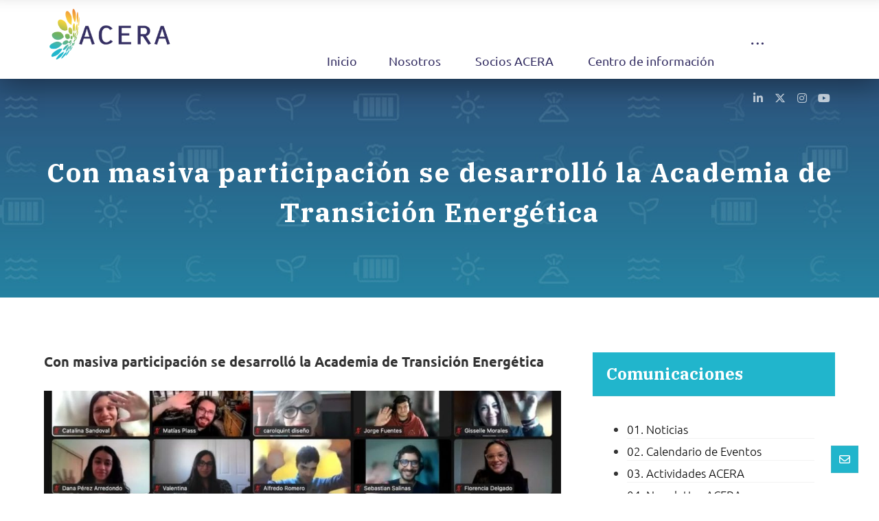

--- FILE ---
content_type: text/html; charset=UTF-8
request_url: https://www.acera.cl/con-masiva-participacion-se-desarrollo-la-academia-de-transicion-energetica/
body_size: 27540
content:
<!DOCTYPE html>
				<html lang="es-CL" prefix="og: https://ogp.me/ns#" class="no-js">
				<head>

					<meta http-equiv="Content-Type" content="text/html; charset=UTF-8"/>

					<meta name="viewport" content="width=device-width, initial-scale=1.0, minimum-scale=1.0"/>
<!-- Optimización para motores de búsqueda de Rank Math -  https://rankmath.com/ -->
<title>Con masiva participación se desarrolló la Academia de Transición Energética - ACERA A.G. - Asociación Chilena de Energías Renovables y Almacenamiento</title>
<meta name="description" content="Con masiva participación se desarrolló la Academia de Transición Energética"/>
<meta name="robots" content="follow, index, max-snippet:-1, max-video-preview:-1, max-image-preview:large"/>
<link rel="canonical" href="https://www.acera.cl/con-masiva-participacion-se-desarrollo-la-academia-de-transicion-energetica/" />
<meta property="og:locale" content="es_ES" />
<meta property="og:type" content="article" />
<meta property="og:title" content="Con masiva participación se desarrolló la Academia de Transición Energética - ACERA A.G. - Asociación Chilena de Energías Renovables y Almacenamiento" />
<meta property="og:description" content="Con masiva participación se desarrolló la Academia de Transición Energética" />
<meta property="og:url" content="https://www.acera.cl/con-masiva-participacion-se-desarrollo-la-academia-de-transicion-energetica/" />
<meta property="og:site_name" content="ACERA A.G. - Asociación Chilena de Energías Renovables y Almacenamiento" />
<meta property="article:section" content="Actualidad" />
<meta property="og:image" content="https://www.acera.cl/wp-content/uploads/2022/12/FOTO-12-1.jpg" />
<meta property="og:image:secure_url" content="https://www.acera.cl/wp-content/uploads/2022/12/FOTO-12-1.jpg" />
<meta property="og:image:width" content="1280" />
<meta property="og:image:height" content="640" />
<meta property="og:image:alt" content="Con masiva participación se desarrolló la Academia de Transición Energética" />
<meta property="og:image:type" content="image/jpeg" />
<meta property="article:published_time" content="2022-11-24T03:29:00+00:00" />
<meta name="twitter:card" content="summary_large_image" />
<meta name="twitter:title" content="Con masiva participación se desarrolló la Academia de Transición Energética - ACERA A.G. - Asociación Chilena de Energías Renovables y Almacenamiento" />
<meta name="twitter:description" content="Con masiva participación se desarrolló la Academia de Transición Energética" />
<meta name="twitter:image" content="https://www.acera.cl/wp-content/uploads/2022/12/FOTO-12-1.jpg" />
<script type="application/ld+json" class="rank-math-schema">{"@context":"https://schema.org","@graph":[{"@type":"Organization","@id":"https://www.acera.cl/#organization","name":"ACERA A.G. - Asociaci\u00f3n Chilena de Energ\u00edas Renovables y Almacenamiento","url":"https://www.acera.cl","logo":{"@type":"ImageObject","@id":"https://www.acera.cl/#logo","url":"https://www.acera.cl/wp-content/uploads/2023/09/logo-Google.png","contentUrl":"https://www.acera.cl/wp-content/uploads/2023/09/logo-Google.png","caption":"ACERA A.G. - Asociaci\u00f3n Chilena de Energ\u00edas Renovables y Almacenamiento","inLanguage":"es-CL","width":"112","height":"112"}},{"@type":"WebSite","@id":"https://www.acera.cl/#website","url":"https://www.acera.cl","name":"ACERA A.G. - Asociaci\u00f3n Chilena de Energ\u00edas Renovables y Almacenamiento","alternateName":"ACERA","publisher":{"@id":"https://www.acera.cl/#organization"},"inLanguage":"es-CL"},{"@type":"ImageObject","@id":"https://www.acera.cl/wp-content/uploads/2022/12/FOTO-12-1.jpg","url":"https://www.acera.cl/wp-content/uploads/2022/12/FOTO-12-1.jpg","width":"1280","height":"640","inLanguage":"es-CL"},{"@type":"WebPage","@id":"https://www.acera.cl/con-masiva-participacion-se-desarrollo-la-academia-de-transicion-energetica/#webpage","url":"https://www.acera.cl/con-masiva-participacion-se-desarrollo-la-academia-de-transicion-energetica/","name":"Con masiva participaci\u00f3n se desarroll\u00f3 la Academia de Transici\u00f3n Energ\u00e9tica - ACERA A.G. - Asociaci\u00f3n Chilena de Energ\u00edas Renovables y Almacenamiento","datePublished":"2022-11-24T03:29:00+00:00","dateModified":"2022-11-24T03:29:00+00:00","isPartOf":{"@id":"https://www.acera.cl/#website"},"primaryImageOfPage":{"@id":"https://www.acera.cl/wp-content/uploads/2022/12/FOTO-12-1.jpg"},"inLanguage":"es-CL"},{"@type":"Person","@id":"https://www.acera.cl","name":"Bigote","url":"https://www.acera.cl","image":{"@type":"ImageObject","@id":"https://secure.gravatar.com/avatar/784ca0f6a38f852890d5e1c3033120a3419ff1a951e796bda4df4dfe136750be?s=96&amp;d=mm&amp;r=g","url":"https://secure.gravatar.com/avatar/784ca0f6a38f852890d5e1c3033120a3419ff1a951e796bda4df4dfe136750be?s=96&amp;d=mm&amp;r=g","caption":"Bigote","inLanguage":"es-CL"},"sameAs":["https://www.acera.cl"],"worksFor":{"@id":"https://www.acera.cl/#organization"}},{"@type":"NewsArticle","headline":"Con masiva participaci\u00f3n se desarroll\u00f3 la Academia de Transici\u00f3n Energ\u00e9tica - ACERA A.G. - Asociaci\u00f3n","datePublished":"2022-11-24T03:29:00+00:00","dateModified":"2022-11-24T03:29:00+00:00","articleSection":"Actualidad","author":{"@id":"https://www.acera.cl","name":"Bigote"},"publisher":{"@id":"https://www.acera.cl/#organization"},"description":"Con masiva participaci\u00f3n se desarroll\u00f3 la Academia de Transici\u00f3n Energ\u00e9tica","name":"Con masiva participaci\u00f3n se desarroll\u00f3 la Academia de Transici\u00f3n Energ\u00e9tica - ACERA A.G. - Asociaci\u00f3n","@id":"https://www.acera.cl/con-masiva-participacion-se-desarrollo-la-academia-de-transicion-energetica/#richSnippet","isPartOf":{"@id":"https://www.acera.cl/con-masiva-participacion-se-desarrollo-la-academia-de-transicion-energetica/#webpage"},"image":{"@id":"https://www.acera.cl/wp-content/uploads/2022/12/FOTO-12-1.jpg"},"inLanguage":"es-CL","mainEntityOfPage":{"@id":"https://www.acera.cl/con-masiva-participacion-se-desarrollo-la-academia-de-transicion-energetica/#webpage"}}]}</script>
<!-- /Plugin Rank Math WordPress SEO -->

<link rel='dns-prefetch' href='//meet.jit.si' />
<link rel='dns-prefetch' href='//www.googletagmanager.com' />
<link rel='dns-prefetch' href='//fonts.googleapis.com' />
<link rel="alternate" title="oEmbed (JSON)" type="application/json+oembed" href="https://www.acera.cl/wp-json/oembed/1.0/embed?url=https%3A%2F%2Fwww.acera.cl%2Fcon-masiva-participacion-se-desarrollo-la-academia-de-transicion-energetica%2F" />
<link rel="alternate" title="oEmbed (XML)" type="text/xml+oembed" href="https://www.acera.cl/wp-json/oembed/1.0/embed?url=https%3A%2F%2Fwww.acera.cl%2Fcon-masiva-participacion-se-desarrollo-la-academia-de-transicion-energetica%2F&#038;format=xml" />
<style id='wp-img-auto-sizes-contain-inline-css'>
img:is([sizes=auto i],[sizes^="auto," i]){contain-intrinsic-size:3000px 1500px}
/*# sourceURL=wp-img-auto-sizes-contain-inline-css */
</style>
<link rel='stylesheet' id='wp-block-library-css' href='https://www.acera.cl/wp-includes/css/dist/block-library/style.min.css?ver=38f77258dd7b21158b9ba3b3e6093d2a' media='all' />
<style id='wp-block-library-theme-inline-css'>
.wp-block-audio :where(figcaption){color:#555;font-size:13px;text-align:center}.is-dark-theme .wp-block-audio :where(figcaption){color:#ffffffa6}.wp-block-audio{margin:0 0 1em}.wp-block-code{border:1px solid #ccc;border-radius:4px;font-family:Menlo,Consolas,monaco,monospace;padding:.8em 1em}.wp-block-embed :where(figcaption){color:#555;font-size:13px;text-align:center}.is-dark-theme .wp-block-embed :where(figcaption){color:#ffffffa6}.wp-block-embed{margin:0 0 1em}.blocks-gallery-caption{color:#555;font-size:13px;text-align:center}.is-dark-theme .blocks-gallery-caption{color:#ffffffa6}:root :where(.wp-block-image figcaption){color:#555;font-size:13px;text-align:center}.is-dark-theme :root :where(.wp-block-image figcaption){color:#ffffffa6}.wp-block-image{margin:0 0 1em}.wp-block-pullquote{border-bottom:4px solid;border-top:4px solid;color:currentColor;margin-bottom:1.75em}.wp-block-pullquote :where(cite),.wp-block-pullquote :where(footer),.wp-block-pullquote__citation{color:currentColor;font-size:.8125em;font-style:normal;text-transform:uppercase}.wp-block-quote{border-left:.25em solid;margin:0 0 1.75em;padding-left:1em}.wp-block-quote cite,.wp-block-quote footer{color:currentColor;font-size:.8125em;font-style:normal;position:relative}.wp-block-quote:where(.has-text-align-right){border-left:none;border-right:.25em solid;padding-left:0;padding-right:1em}.wp-block-quote:where(.has-text-align-center){border:none;padding-left:0}.wp-block-quote.is-large,.wp-block-quote.is-style-large,.wp-block-quote:where(.is-style-plain){border:none}.wp-block-search .wp-block-search__label{font-weight:700}.wp-block-search__button{border:1px solid #ccc;padding:.375em .625em}:where(.wp-block-group.has-background){padding:1.25em 2.375em}.wp-block-separator.has-css-opacity{opacity:.4}.wp-block-separator{border:none;border-bottom:2px solid;margin-left:auto;margin-right:auto}.wp-block-separator.has-alpha-channel-opacity{opacity:1}.wp-block-separator:not(.is-style-wide):not(.is-style-dots){width:100px}.wp-block-separator.has-background:not(.is-style-dots){border-bottom:none;height:1px}.wp-block-separator.has-background:not(.is-style-wide):not(.is-style-dots){height:2px}.wp-block-table{margin:0 0 1em}.wp-block-table td,.wp-block-table th{word-break:normal}.wp-block-table :where(figcaption){color:#555;font-size:13px;text-align:center}.is-dark-theme .wp-block-table :where(figcaption){color:#ffffffa6}.wp-block-video :where(figcaption){color:#555;font-size:13px;text-align:center}.is-dark-theme .wp-block-video :where(figcaption){color:#ffffffa6}.wp-block-video{margin:0 0 1em}:root :where(.wp-block-template-part.has-background){margin-bottom:0;margin-top:0;padding:1.25em 2.375em}
/*# sourceURL=/wp-includes/css/dist/block-library/theme.min.css */
</style>
<style id='classic-theme-styles-inline-css'>
/*! This file is auto-generated */
.wp-block-button__link{color:#fff;background-color:#32373c;border-radius:9999px;box-shadow:none;text-decoration:none;padding:calc(.667em + 2px) calc(1.333em + 2px);font-size:1.125em}.wp-block-file__button{background:#32373c;color:#fff;text-decoration:none}
/*# sourceURL=/wp-includes/css/classic-themes.min.css */
</style>
<link rel='stylesheet' id='jet-engine-frontend-css' href='https://www.acera.cl/wp-content/plugins/jet-engine/assets/css/frontend.css?ver=3.8.2.1' media='all' />
<link rel='stylesheet' id='codevz-blocks-css' href='https://www.acera.cl/wp-content/themes/xtra/assets/css/blocks.css?ver=38f77258dd7b21158b9ba3b3e6093d2a' media='all' />
<style id='global-styles-inline-css'>
:root{--wp--preset--aspect-ratio--square: 1;--wp--preset--aspect-ratio--4-3: 4/3;--wp--preset--aspect-ratio--3-4: 3/4;--wp--preset--aspect-ratio--3-2: 3/2;--wp--preset--aspect-ratio--2-3: 2/3;--wp--preset--aspect-ratio--16-9: 16/9;--wp--preset--aspect-ratio--9-16: 9/16;--wp--preset--color--black: #000000;--wp--preset--color--cyan-bluish-gray: #abb8c3;--wp--preset--color--white: #ffffff;--wp--preset--color--pale-pink: #f78da7;--wp--preset--color--vivid-red: #cf2e2e;--wp--preset--color--luminous-vivid-orange: #ff6900;--wp--preset--color--luminous-vivid-amber: #fcb900;--wp--preset--color--light-green-cyan: #7bdcb5;--wp--preset--color--vivid-green-cyan: #00d084;--wp--preset--color--pale-cyan-blue: #8ed1fc;--wp--preset--color--vivid-cyan-blue: #0693e3;--wp--preset--color--vivid-purple: #9b51e0;--wp--preset--gradient--vivid-cyan-blue-to-vivid-purple: linear-gradient(135deg,rgb(6,147,227) 0%,rgb(155,81,224) 100%);--wp--preset--gradient--light-green-cyan-to-vivid-green-cyan: linear-gradient(135deg,rgb(122,220,180) 0%,rgb(0,208,130) 100%);--wp--preset--gradient--luminous-vivid-amber-to-luminous-vivid-orange: linear-gradient(135deg,rgb(252,185,0) 0%,rgb(255,105,0) 100%);--wp--preset--gradient--luminous-vivid-orange-to-vivid-red: linear-gradient(135deg,rgb(255,105,0) 0%,rgb(207,46,46) 100%);--wp--preset--gradient--very-light-gray-to-cyan-bluish-gray: linear-gradient(135deg,rgb(238,238,238) 0%,rgb(169,184,195) 100%);--wp--preset--gradient--cool-to-warm-spectrum: linear-gradient(135deg,rgb(74,234,220) 0%,rgb(151,120,209) 20%,rgb(207,42,186) 40%,rgb(238,44,130) 60%,rgb(251,105,98) 80%,rgb(254,248,76) 100%);--wp--preset--gradient--blush-light-purple: linear-gradient(135deg,rgb(255,206,236) 0%,rgb(152,150,240) 100%);--wp--preset--gradient--blush-bordeaux: linear-gradient(135deg,rgb(254,205,165) 0%,rgb(254,45,45) 50%,rgb(107,0,62) 100%);--wp--preset--gradient--luminous-dusk: linear-gradient(135deg,rgb(255,203,112) 0%,rgb(199,81,192) 50%,rgb(65,88,208) 100%);--wp--preset--gradient--pale-ocean: linear-gradient(135deg,rgb(255,245,203) 0%,rgb(182,227,212) 50%,rgb(51,167,181) 100%);--wp--preset--gradient--electric-grass: linear-gradient(135deg,rgb(202,248,128) 0%,rgb(113,206,126) 100%);--wp--preset--gradient--midnight: linear-gradient(135deg,rgb(2,3,129) 0%,rgb(40,116,252) 100%);--wp--preset--font-size--small: 13px;--wp--preset--font-size--medium: 20px;--wp--preset--font-size--large: 36px;--wp--preset--font-size--x-large: 42px;--wp--preset--spacing--20: 0.44rem;--wp--preset--spacing--30: 0.67rem;--wp--preset--spacing--40: 1rem;--wp--preset--spacing--50: 1.5rem;--wp--preset--spacing--60: 2.25rem;--wp--preset--spacing--70: 3.38rem;--wp--preset--spacing--80: 5.06rem;--wp--preset--shadow--natural: 6px 6px 9px rgba(0, 0, 0, 0.2);--wp--preset--shadow--deep: 12px 12px 50px rgba(0, 0, 0, 0.4);--wp--preset--shadow--sharp: 6px 6px 0px rgba(0, 0, 0, 0.2);--wp--preset--shadow--outlined: 6px 6px 0px -3px rgb(255, 255, 255), 6px 6px rgb(0, 0, 0);--wp--preset--shadow--crisp: 6px 6px 0px rgb(0, 0, 0);}:where(.is-layout-flex){gap: 0.5em;}:where(.is-layout-grid){gap: 0.5em;}body .is-layout-flex{display: flex;}.is-layout-flex{flex-wrap: wrap;align-items: center;}.is-layout-flex > :is(*, div){margin: 0;}body .is-layout-grid{display: grid;}.is-layout-grid > :is(*, div){margin: 0;}:where(.wp-block-columns.is-layout-flex){gap: 2em;}:where(.wp-block-columns.is-layout-grid){gap: 2em;}:where(.wp-block-post-template.is-layout-flex){gap: 1.25em;}:where(.wp-block-post-template.is-layout-grid){gap: 1.25em;}.has-black-color{color: var(--wp--preset--color--black) !important;}.has-cyan-bluish-gray-color{color: var(--wp--preset--color--cyan-bluish-gray) !important;}.has-white-color{color: var(--wp--preset--color--white) !important;}.has-pale-pink-color{color: var(--wp--preset--color--pale-pink) !important;}.has-vivid-red-color{color: var(--wp--preset--color--vivid-red) !important;}.has-luminous-vivid-orange-color{color: var(--wp--preset--color--luminous-vivid-orange) !important;}.has-luminous-vivid-amber-color{color: var(--wp--preset--color--luminous-vivid-amber) !important;}.has-light-green-cyan-color{color: var(--wp--preset--color--light-green-cyan) !important;}.has-vivid-green-cyan-color{color: var(--wp--preset--color--vivid-green-cyan) !important;}.has-pale-cyan-blue-color{color: var(--wp--preset--color--pale-cyan-blue) !important;}.has-vivid-cyan-blue-color{color: var(--wp--preset--color--vivid-cyan-blue) !important;}.has-vivid-purple-color{color: var(--wp--preset--color--vivid-purple) !important;}.has-black-background-color{background-color: var(--wp--preset--color--black) !important;}.has-cyan-bluish-gray-background-color{background-color: var(--wp--preset--color--cyan-bluish-gray) !important;}.has-white-background-color{background-color: var(--wp--preset--color--white) !important;}.has-pale-pink-background-color{background-color: var(--wp--preset--color--pale-pink) !important;}.has-vivid-red-background-color{background-color: var(--wp--preset--color--vivid-red) !important;}.has-luminous-vivid-orange-background-color{background-color: var(--wp--preset--color--luminous-vivid-orange) !important;}.has-luminous-vivid-amber-background-color{background-color: var(--wp--preset--color--luminous-vivid-amber) !important;}.has-light-green-cyan-background-color{background-color: var(--wp--preset--color--light-green-cyan) !important;}.has-vivid-green-cyan-background-color{background-color: var(--wp--preset--color--vivid-green-cyan) !important;}.has-pale-cyan-blue-background-color{background-color: var(--wp--preset--color--pale-cyan-blue) !important;}.has-vivid-cyan-blue-background-color{background-color: var(--wp--preset--color--vivid-cyan-blue) !important;}.has-vivid-purple-background-color{background-color: var(--wp--preset--color--vivid-purple) !important;}.has-black-border-color{border-color: var(--wp--preset--color--black) !important;}.has-cyan-bluish-gray-border-color{border-color: var(--wp--preset--color--cyan-bluish-gray) !important;}.has-white-border-color{border-color: var(--wp--preset--color--white) !important;}.has-pale-pink-border-color{border-color: var(--wp--preset--color--pale-pink) !important;}.has-vivid-red-border-color{border-color: var(--wp--preset--color--vivid-red) !important;}.has-luminous-vivid-orange-border-color{border-color: var(--wp--preset--color--luminous-vivid-orange) !important;}.has-luminous-vivid-amber-border-color{border-color: var(--wp--preset--color--luminous-vivid-amber) !important;}.has-light-green-cyan-border-color{border-color: var(--wp--preset--color--light-green-cyan) !important;}.has-vivid-green-cyan-border-color{border-color: var(--wp--preset--color--vivid-green-cyan) !important;}.has-pale-cyan-blue-border-color{border-color: var(--wp--preset--color--pale-cyan-blue) !important;}.has-vivid-cyan-blue-border-color{border-color: var(--wp--preset--color--vivid-cyan-blue) !important;}.has-vivid-purple-border-color{border-color: var(--wp--preset--color--vivid-purple) !important;}.has-vivid-cyan-blue-to-vivid-purple-gradient-background{background: var(--wp--preset--gradient--vivid-cyan-blue-to-vivid-purple) !important;}.has-light-green-cyan-to-vivid-green-cyan-gradient-background{background: var(--wp--preset--gradient--light-green-cyan-to-vivid-green-cyan) !important;}.has-luminous-vivid-amber-to-luminous-vivid-orange-gradient-background{background: var(--wp--preset--gradient--luminous-vivid-amber-to-luminous-vivid-orange) !important;}.has-luminous-vivid-orange-to-vivid-red-gradient-background{background: var(--wp--preset--gradient--luminous-vivid-orange-to-vivid-red) !important;}.has-very-light-gray-to-cyan-bluish-gray-gradient-background{background: var(--wp--preset--gradient--very-light-gray-to-cyan-bluish-gray) !important;}.has-cool-to-warm-spectrum-gradient-background{background: var(--wp--preset--gradient--cool-to-warm-spectrum) !important;}.has-blush-light-purple-gradient-background{background: var(--wp--preset--gradient--blush-light-purple) !important;}.has-blush-bordeaux-gradient-background{background: var(--wp--preset--gradient--blush-bordeaux) !important;}.has-luminous-dusk-gradient-background{background: var(--wp--preset--gradient--luminous-dusk) !important;}.has-pale-ocean-gradient-background{background: var(--wp--preset--gradient--pale-ocean) !important;}.has-electric-grass-gradient-background{background: var(--wp--preset--gradient--electric-grass) !important;}.has-midnight-gradient-background{background: var(--wp--preset--gradient--midnight) !important;}.has-small-font-size{font-size: var(--wp--preset--font-size--small) !important;}.has-medium-font-size{font-size: var(--wp--preset--font-size--medium) !important;}.has-large-font-size{font-size: var(--wp--preset--font-size--large) !important;}.has-x-large-font-size{font-size: var(--wp--preset--font-size--x-large) !important;}
:where(.wp-block-post-template.is-layout-flex){gap: 1.25em;}:where(.wp-block-post-template.is-layout-grid){gap: 1.25em;}
:where(.wp-block-term-template.is-layout-flex){gap: 1.25em;}:where(.wp-block-term-template.is-layout-grid){gap: 1.25em;}
:where(.wp-block-columns.is-layout-flex){gap: 2em;}:where(.wp-block-columns.is-layout-grid){gap: 2em;}
:root :where(.wp-block-pullquote){font-size: 1.5em;line-height: 1.6;}
/*# sourceURL=global-styles-inline-css */
</style>
<link rel='stylesheet' id='cz-icons-pack-css' href='https://www.acera.cl/wp-content/plugins/codevz-plus/admin/fields/codevz_fields/icons/czicons.css?ver=5.5' media='all' />
<link rel='stylesheet' id='codevz-style-css' href='https://www.acera.cl/wp-content/themes/xtra/style.css?ver=38f77258dd7b21158b9ba3b3e6093d2a' media='all' />
<link rel='stylesheet' id='codevz-child-style-css' href='https://www.acera.cl/wp-content/themes/xtra-child/style.css?ver=38f77258dd7b21158b9ba3b3e6093d2a' media='all' />
<link rel='stylesheet' id='codevz-css' href='https://www.acera.cl/wp-content/themes/xtra/assets/css/core.css?ver=5.5' media='all' />
<link rel='stylesheet' id='revslider-codevz-css' href='https://www.acera.cl/wp-content/themes/xtra/assets/css/revslider.css?ver=5.5' media='all' />
<link rel='stylesheet' id='codevz-laptop-css' href='https://www.acera.cl/wp-content/themes/xtra/assets/css/core-laptop.css?ver=5.5' media='screen and (max-width: 1024px)' />
<link rel='stylesheet' id='codevz-tablet-css' href='https://www.acera.cl/wp-content/themes/xtra/assets/css/core-tablet.css?ver=5.5' media='screen and (max-width: 768px)' />
<link rel='stylesheet' id='codevz-mobile-css' href='https://www.acera.cl/wp-content/themes/xtra/assets/css/core-mobile.css?ver=5.5' media='screen and (max-width: 480px)' />
<link rel='stylesheet' id='codevz-single-css' href='https://www.acera.cl/wp-content/themes/xtra/assets/css/single.css?ver=5.5' media='all' />
<link rel='stylesheet' id='codevz-sticky-css' href='https://www.acera.cl/wp-content/themes/xtra/assets/css/sticky.css?ver=5.5' media='all' />
<link rel='stylesheet' id='google-font-ubuntu-css' href='https://fonts.googleapis.com/css?family=Ubuntu%3A300%2C400%2C700&#038;ver=6.9' media='all' />
<link rel='stylesheet' id='google-font-ibm-plex-serif-css' href='https://fonts.googleapis.com/css?family=IBM+Plex+Serif%3A300%2C400%2C700&#038;ver=6.9' media='all' />
<link rel='stylesheet' id='google-font-playfair-display-css' href='https://fonts.googleapis.com/css?family=Playfair+Display%3A300%2C400%2C700&#038;ver=6.9' media='all' />
<link rel='stylesheet' id='jet-popup-frontend-css' href='https://www.acera.cl/wp-content/plugins/jet-popup/assets/css/jet-popup-frontend.css?ver=2.0.20.3' media='all' />
<link rel='stylesheet' id='dflip-style-css' href='https://www.acera.cl/wp-content/plugins/3d-flipbook-dflip-lite/assets/css/dflip.min.css?ver=2.4.20' media='all' />
<link rel='stylesheet' id='codevz-plus-share-css' href='https://www.acera.cl/wp-content/plugins/codevz-plus/assets/css/share.css?ver=5.5' media='all' />
<link rel='stylesheet' id='codevz-plus-css' href='https://www.acera.cl/wp-content/plugins/codevz-plus/assets/css/codevzplus.css?ver=5.5' media='all' />
<link rel='stylesheet' id='codevz-plus-tablet-css' href='https://www.acera.cl/wp-content/plugins/codevz-plus/assets/css/codevzplus-tablet.css?ver=5.5' media='screen and (max-width: 768px)' />
<link rel='stylesheet' id='codevz-plus-mobile-css' href='https://www.acera.cl/wp-content/plugins/codevz-plus/assets/css/codevzplus-mobile.css?ver=5.5' media='screen and (max-width: 480px)' />
<link rel='stylesheet' id='cz_carousel-css' href='https://www.acera.cl/wp-content/plugins/codevz-plus/wpbakery/assets/css/carousel.css?ver=5.5' media='all' />
<link rel='stylesheet' id='evcal_google_fonts-css' href='https://fonts.googleapis.com/css?family=Noto+Sans%3A400%2C400italic%2C700%7CPoppins%3A700%2C800%2C900&#038;subset=latin%2Clatin-ext&#038;ver=5.0.6' media='all' />
<link rel='stylesheet' id='evcal_cal_default-css' href='//www.acera.cl/wp-content/plugins/eventON/assets/css/eventon_styles.css?ver=5.0.6' media='all' />
<link rel='stylesheet' id='evo_font_icons-css' href='//www.acera.cl/wp-content/plugins/eventON/assets/fonts/all.css?ver=5.0.6' media='all' />
<link rel='stylesheet' id='eventon_dynamic_styles-css' href='//www.acera.cl/wp-content/plugins/eventON/assets/css/eventon_dynamic_styles.css?ver=5.0.6' media='all' />
<link rel='stylesheet' id='xtra-elementor-front-css' href='https://www.acera.cl/wp-content/plugins/codevz-plus/assets/css/elementor.css?ver=5.5' media='all' />
<link rel='stylesheet' id='font-awesome-shims-css' href='https://www.acera.cl/wp-content/plugins/codevz-plus/admin/assets/css/font-awesome/css/v4-shims.min.css?ver=6.4.2' media='all' />
<link rel='stylesheet' id='font-awesome-css' href='https://www.acera.cl/wp-content/plugins/codevz-plus/admin/assets/css/font-awesome/css/all.min.css?ver=6.4.2' media='all' />
<script src="https://www.acera.cl/wp-includes/js/jquery/jquery.min.js?ver=3.7.1" id="jquery-core-js"></script>
<script src="https://www.acera.cl/wp-includes/js/jquery/jquery-migrate.min.js?ver=3.4.1" id="jquery-migrate-js"></script>
<script id="jquery-js-after">
			const waitCodevzPlus = ( callback ) => { const i = setInterval(() => { if ( window.Codevz_Plus ) { callback(); clearInterval( i ); } }, 100 ); };

			(function CodevzTpl(){
				"use strict";

				// Render delay templates.
				// Safe function for render templates.
				function safe(fn){try{fn();}catch(e){}}

				function debounce(fn,d){
					var t;
					function r(){clearTimeout(t);t=setTimeout(fn,d);}
					return r;
				}

				// Custom scripts.
				function execScripts(r){
					var m=execScripts.m;
					r.querySelectorAll("script").forEach(function(s){
						if(s.src){
							if(m[s.src]){return;}
							m[s.src]=1;
							var j=document.createElement("script");
							j.src=s.src;j.defer=1;
							document.head.appendChild(j);
							return;
						}
						var i=document.createElement("script");
						i.text=s.textContent||"";
						s.replaceWith(i);
					});
				}
				execScripts.m={};

				// Codevz reinit.
				function runCodevz(){
					if(!window.Codevz_Plus){return;}
					var a="css responsiveClamp lightGallery parallax accordion r360degree animated_text google_map before_after counter countdown grid login subscribe slick popup tabs image_zoom progress_bar separator working_hours".split(" ");
					for(var i=0;i<a.length;i++){
						var f=Codevz_Plus[a[i]];
						if(typeof f==="function"){f();}
					}
				}
				var runCodevzD=debounce(runCodevz,100);
				var etimeout;

				function hydrate(ph){
				    safe(function(){
				        var t = ph.nextElementSibling;
				        if(!t || t.tagName !== "TEMPLATE"){ return; }

				        var p = ph.parentNode;
				        ph.replaceWith(t.content.cloneNode(true));
				        t.remove();

				        // Run scripts in template
				        execScripts(p);
				        runCodevzD();

				        // Re-bind Codevz templates inside
				        p.querySelectorAll(".codevz-tpl").forEach(bind);

						// WPBakery reInit
						if (typeof window !== 'undefined') {
						    // Trigger vc_js event on document
						    var vcEvent = new Event('vc_js', { bubbles: true });
						    document.dispatchEvent(vcEvent);

						    // Waypoints re-initialization
						    if (typeof window.vc_waypoints === 'function') {
						        window.vc_waypoints();
						    }

						    // Handle hidden elements
						    setTimeout(function() {
						        var elements = document.querySelectorAll('.wpb_animate_when_almost_visible:not(.wpb_start_animation)');
						        var scrollTop = window.pageYOffset || document.documentElement.scrollTop;
						        var windowHeight = window.innerHeight;

						        elements.forEach(function(el) {
						            var elementTop = el.getBoundingClientRect().top + scrollTop;

						            if ((scrollTop + windowHeight) > elementTop) {
						                el.classList.add('wpb_start_animation');
						            }
						        });
						    }, 200);
						}

						// Elementor reInit only inside p
						if (typeof elementorFrontend !== 'undefined') {
						    clearTimeout(etimeout);
						    etimeout = setTimeout(function() {
						        var animatedEls = p.querySelectorAll('.animated');
						        animatedEls.forEach(function(el) {
						            el.style.opacity 	= '1';
						            el.style.animation 	= 'none';
						        });
						    }, 4000);

							// Only recalc layout for stretch/full-width sections
							if (typeof elementorFrontend !== 'undefined' && p.querySelector('footer .elementor-section-stretched, footer .e-con-full')) {
							    if (elementorFrontend.hooks && elementorFrontend.hooks.doAction) {
							        var sections = p.querySelectorAll('footer .elementor-section, footer .elementor-container');
							        sections.forEach(function(el) {
							            elementorFrontend.hooks.doAction('frontend/element_ready/section', jQuery(el));
							            elementorFrontend.hooks.doAction('frontend/element_ready/container', jQuery(el));
							        });
							    }

							    var event = new Event('elementor/frontend/init', { bubbles: true });
							    document.dispatchEvent(event);
							}
						}

				        // Contact Form 7 support
				        if(window.wpcf7){
				            p.querySelectorAll("form.wpcf7-form").forEach(wpcf7.init);
				        }

				        // Facebook SDK
				        if(window.FB && FB.XFBML){ FB.XFBML.parse(p); }
				    });
				}

				function onView(e){
					for(var i=0;i<e.length;i++){
						if(e[i].isIntersecting){
							io.unobserve(e[i].target);
							hydrate(e[i].target);
						}
					}
				}

				var io=new IntersectionObserver(onView,{rootMargin:"1000px"});

				function trigger(ph){
					if(ph.dataset.triggered){return;}
					ph.dataset.triggered=1;
					hydrate(ph);
				}

				function bind(ph){
					if(ph.dataset.bound){return;}
					ph.dataset.bound=1;
					var s=ph.dataset.selector;
					if(!s){io.observe(ph);return;}
					function fire(e){
						if(s==="parent"||e.target.closest(s)){trigger(ph);}
					}
					document.body.addEventListener("click",fire,true);
					document.body.addEventListener("mouseover",fire,true);
				}

				function scan(){
					document.querySelectorAll(".codevz-tpl").forEach(bind);
				}
				var scanD=debounce(scan,30);

				function watch(){
					if(!document.body){setTimeout(watch,10);return;}
					new MutationObserver(function(m){
						for(var i=0;i<m.length;i++){
							if(m[i].addedNodes.length){scanD();return;}
						}
					}).observe(document.body,{childList:true,subtree:true});
				}

				scanD();
				watch();

			})();

		
//# sourceURL=jquery-js-after
</script>
<script id="evo-inlinescripts-header-js-after">
jQuery(document).ready(function($){});
//# sourceURL=evo-inlinescripts-header-js-after
</script>

<!-- Fragmento de código de la etiqueta de Google (gtag.js) agregada por Site Kit -->
<!-- Fragmento de código de Google Analytics agregado por Site Kit -->
<script src="https://www.googletagmanager.com/gtag/js?id=GT-WKGPBQC" id="google_gtagjs-js" async></script>
<script id="google_gtagjs-js-after">
window.dataLayer = window.dataLayer || [];function gtag(){dataLayer.push(arguments);}
gtag("set","linker",{"domains":["www.acera.cl"]});
gtag("js", new Date());
gtag("set", "developer_id.dZTNiMT", true);
gtag("config", "GT-WKGPBQC", {"googlesitekit_post_type":"post"});
//# sourceURL=google_gtagjs-js-after
</script>
<link rel="https://api.w.org/" href="https://www.acera.cl/wp-json/" /><link rel="alternate" title="JSON" type="application/json" href="https://www.acera.cl/wp-json/wp/v2/posts/18362" /><meta name="format-detection" content="telephone=no"><meta name="theme-color" content="#e2e2e2"><script id="mcjs">!function(c,h,i,m,p){m=c.createElement(h),p=c.getElementsByTagName(h)[0],m.async=1,m.src=i,p.parentNode.insertBefore(m,p)}(document,"script","https://chimpstatic.com/mcjs-connected/js/users/52b533cb5358a2e260b8e9cf9/29891ebadbc7ca1cbcb3554f0.js");</script><meta name="generator" content="Site Kit by Google 1.170.0" /><meta name="generator" content="Elementor 3.34.2; features: additional_custom_breakpoints; settings: css_print_method-external, google_font-enabled, font_display-swap">
			<style>
				.e-con.e-parent:nth-of-type(n+4):not(.e-lazyloaded):not(.e-no-lazyload),
				.e-con.e-parent:nth-of-type(n+4):not(.e-lazyloaded):not(.e-no-lazyload) * {
					background-image: none !important;
				}
				@media screen and (max-height: 1024px) {
					.e-con.e-parent:nth-of-type(n+3):not(.e-lazyloaded):not(.e-no-lazyload),
					.e-con.e-parent:nth-of-type(n+3):not(.e-lazyloaded):not(.e-no-lazyload) * {
						background-image: none !important;
					}
				}
				@media screen and (max-height: 640px) {
					.e-con.e-parent:nth-of-type(n+2):not(.e-lazyloaded):not(.e-no-lazyload),
					.e-con.e-parent:nth-of-type(n+2):not(.e-lazyloaded):not(.e-no-lazyload) * {
						background-image: none !important;
					}
				}
			</style>
			<meta name="generator" content="Powered by Slider Revolution 6.7.40 - responsive, Mobile-Friendly Slider Plugin for WordPress with comfortable drag and drop interface." />
<link rel="icon" href="https://www.acera.cl/wp-content/uploads/2023/06/cropped-Favicon-1-32x32.png" sizes="32x32" />
<link rel="icon" href="https://www.acera.cl/wp-content/uploads/2023/06/cropped-Favicon-1-192x192.png" sizes="192x192" />
<link rel="apple-touch-icon" href="https://www.acera.cl/wp-content/uploads/2023/06/cropped-Favicon-1-180x180.png" />
<meta name="msapplication-TileImage" content="https://www.acera.cl/wp-content/uploads/2023/06/cropped-Favicon-1-270x270.png" />
<style id="codevz-inline-css" data-noptimize>.admin-bar .cz_fixed_top_border{top:32px}.admin-bar i.offcanvas-close {top: 32px}.admin-bar .offcanvas_area, .admin-bar .hidden_top_bar{margin-top: 32px}.admin-bar .header_5,.admin-bar .onSticky{top: 32px}@media screen and (max-width:768px) {.admin-bar .header_5,.admin-bar .onSticky,.admin-bar .cz_fixed_top_border,.admin-bar i.offcanvas-close {top: 46px}.admin-bar .onSticky {top: 0}.admin-bar .offcanvas_area,.admin-bar .offcanvas_area,.admin-bar .hidden_top_bar{margin-top:46px;height:calc(100% - 46px);}}.row,section.elementor-section.elementor-section-boxed>.elementor-container{width: 1400px}.inner_layout .e-con {--content-width: min(100%, 1400px)}

/* Theme color */a:hover, .sf-menu > .cz.current_menu > a, .sf-menu > .cz .cz.current_menu > a,.sf-menu > .current-menu-parent > a,.comment-text .star-rating span {color: #e2e2e2} 
form button, .button, #edd-purchase-button, .edd-submit, .edd-submit.button.blue, .edd-submit.button.blue:hover, .edd-submit.button.blue:focus, [type=submit].edd-submit, .sf-menu > .cz > a:before,.sf-menu > .cz > a:before,
.post-password-form input[type="submit"], .wpcf7-submit, .submit_user, 
#commentform #submit, .commentlist li.bypostauthor > .comment-body:after,.commentlist li.comment-author-admin > .comment-body:after, 
 .pagination .current, .pagination > b, .pagination a:hover, .page-numbers .current, .page-numbers a:hover, .pagination .next:hover, 
.pagination .prev:hover, input[type=submit], .sticky:before, .commentlist li.comment-author-admin .fn,
input[type=submit],input[type=button],.cz_header_button,.cz_default_portfolio a,
.cz_readmore, .more-link, a.cz_btn, .cz_highlight_1:after, div.cz_btn  {background-color: #e2e2e2}
.cs_load_more_doing, div.wpcf7 .wpcf7-form .ajax-loader {border-right-color: #e2e2e2}
input:focus,textarea:focus,select:focus {border-color: #e2e2e2 !important}
::selection {background-color: #e2e2e2;color: #fff}
::-moz-selection {background-color: #e2e2e2;color: #fff}

/* Dynamic  */html,body{background-color:#ffffff}#layout{border-style:solid;border-radius:4px}form button,.comment-form button,a.cz_btn,div.cz_btn,a.cz_btn_half_to_fill:before,a.cz_btn_half_to_fill_v:before,a.cz_btn_half_to_fill:after,a.cz_btn_half_to_fill_v:after,a.cz_btn_unroll_v:before, a.cz_btn_unroll_h:before,a.cz_btn_fill_up:before,a.cz_btn_fill_down:before,a.cz_btn_fill_left:before,a.cz_btn_fill_right:before,.wpcf7-submit,input[type=submit],input[type=button],.button,.cz_header_button,.woocommerce a.button,.woocommerce input.button,.woocommerce #respond input#submit.alt,.woocommerce a.button.alt,.woocommerce button.button.alt,.woocommerce input.button.alt,.woocommerce #respond input#submit, .woocommerce a.button, .woocommerce button.button, .woocommerce input.button, #edd-purchase-button, .edd-submit, [type=submit].edd-submit, .edd-submit.button.blue,.woocommerce #payment #place_order, .woocommerce-page #payment #place_order,.woocommerce button.button:disabled, .woocommerce button.button:disabled[disabled], .woocommerce a.button.wc-forward,.wp-block-search .wp-block-search__button,.woocommerce-message a.restore-item.button{background-color:#21b5cc;border-radius:0px}form button:hover,.comment-form button:hover,a.cz_btn:hover,div.cz_btn:hover,a.cz_btn_half_to_fill:hover:before, a.cz_btn_half_to_fill_v:hover:before,a.cz_btn_half_to_fill:hover:after, a.cz_btn_half_to_fill_v:hover:after,a.cz_btn_unroll_v:after, a.cz_btn_unroll_h:after,a.cz_btn_fill_up:after,a.cz_btn_fill_down:after,a.cz_btn_fill_left:after,a.cz_btn_fill_right:after,.wpcf7-submit:hover,input[type=submit]:hover,input[type=button]:hover,.button:hover,.cz_header_button:hover,.woocommerce a.button:hover,.woocommerce input.button:hover,.woocommerce #respond input#submit.alt:hover,.woocommerce a.button.alt:hover,.woocommerce button.button.alt:hover,.woocommerce input.button.alt:hover,.woocommerce #respond input#submit:hover, .woocommerce a.button:hover, .woocommerce button.button:hover, .woocommerce input.button:hover, #edd-purchase-button:hover, .edd-submit:hover, [type=submit].edd-submit:hover, .edd-submit.button.blue:hover, .edd-submit.button.blue:focus,.woocommerce #payment #place_order:hover, .woocommerce-page #payment #place_order:hover,.woocommerce div.product form.cart .button:hover,.woocommerce button.button:disabled:hover, .woocommerce button.button:disabled[disabled]:hover, .woocommerce a.button.wc-forward:hover,.wp-block-search .wp-block-search__button:hover,.woocommerce-message a.restore-item.button:hover{color:#21b5cc;background-color:#e2e2e2}.widget{background-color:#ffffff;border-radius:0px}.widget > .codevz-widget-title, .sidebar_inner .widget_block > div > div > h2{font-size:24px;color:#ffffff;background-color:#21b5cc;padding:15px 20px;margin:-30px -30px 30px}input,textarea,select,.qty,.woocommerce-input-wrapper .select2-selection--single,#add_payment_method table.cart td.actions .coupon .input-text, .woocommerce-cart table.cart td.actions .coupon .input-text, .woocommerce-checkout table.cart td.actions .coupon .input-text,.woocommerce form .form-row .input-text, .woocommerce form .form-row select{border-style:solid;border-width:3px;border-color:#21b5cc;border-radius:0px}.elms_row .cz_social a, .fixed_side .cz_social a, #xtra-social-popup [class*="xtra-social-type-"] a{font-size:16px;color:rgba(255,255,255,0.69);border-style:solid;border-radius:4px}.header_1{border-style:solid}.header_1 .row{border-style:solid}#menu_header_1{border-style:solid}#menu_header_1 > .cz > a{font-size:14px;font-weight:100;padding: 6px  6px}#menu_header_1 > .cz > a:hover,#menu_header_1 > .cz:hover > a,#menu_header_1 > .cz.current_menu > a,#menu_header_1 > .current-menu-parent > a{color:#ffffff}#menu_header_1 > .cz > a:before{border-style:solid;border-width:0px}.header_2{background-color:#ffffff;margin-top:-10px;box-shadow:2px 2px 43px 3px rgba(0,0,0,0.47)}.header_2 .row{width:90%}#menu_header_2 > .cz > a{font-size:18px;color:#352f63;font-weight:400;letter-spacing:0px;padding:0px 6px 13px;margin-top:28px}#menu_header_2 > .cz > a:hover,#menu_header_2 > .cz:hover > a,#menu_header_2 > .cz.current_menu > a,#menu_header_2 > .current-menu-parent > a{font-size:18px;color:#f1983b;font-weight:400}#menu_header_2 > .cz > a:before{text-align:center;background-color:rgba(249,199,59,0.95);width:10px;height:10px;border-width:0px;border-radius:50%;position:absolute;right:50%;bottom:-14px;left:35%}.rtl #menu_header_2 > .cz > a:before{left:auto;right:7px}#menu_header_2 .cz .sub-menu:not(.cz_megamenu_inner_ul),#menu_header_2 .cz_megamenu_inner_ul .cz_megamenu_inner_ul{background-color:#f7c53a;margin-top:3px;border-radius:10px}#menu_header_2 .cz .cz a{color:#1c1c1c}#menu_header_2 .cz .cz a:hover,#menu_header_2 .cz .cz:hover > a,#menu_header_2 .cz .cz.current_menu > a,#menu_header_2 .cz .current_menu > .current_menu{color:#e53904}.onSticky{background-color:#ffffff !important;box-shadow:1px -7px 23px 17px rgba(0,0,0,0.18) !important}.onSticky .row{width:94% !important}#menu_header_5 > .cz > a{font-size:17px;color:#352f63;font-weight:400}#menu_header_5 > .cz > a:hover,#menu_header_5 > .cz:hover > a,#menu_header_5 > .cz.current_menu > a,#menu_header_5 > .current-menu-parent > a{color:#f1983b}#menu_header_5 > .cz > a:before{text-align:center;background-color:rgba(249,199,59,0.95);width:10px;height:10px;border-radius:50%;position:absolute;top:53px;right:50%;left:35%}#menu_header_5 .cz .sub-menu:not(.cz_megamenu_inner_ul),#menu_header_5 .cz_megamenu_inner_ul .cz_megamenu_inner_ul{background-color:#f9c73b;margin-top:15px;border-radius:10px;box-shadow:1px 1px 7px 7px rgba(0,0,0,0.08)}#menu_header_5 .cz .cz a:hover,#menu_header_5 .cz .cz:hover > a,#menu_header_5 .cz .cz.current_menu > a,#menu_header_5 .cz .current_menu > .current_menu{color:#ff5722}.header_4{background-color:#ffffff;border-width:0 0 1px;border-color:#f4f4f4}#menu_header_4{background-color:#21b5cc}#menu_header_4 > .cz > a{font-size:15px;color:#ffffff;font-weight:500}#menu_header_4 > .cz > a:hover,#menu_header_4 > .cz:hover > a,#menu_header_4 > .cz.current_menu > a,#menu_header_4 > .current-menu-parent > a{color:#21b5cc;background-color:#e2e2e2}#menu_header_4 .cz .cz a{font-weight:500}#menu_header_4 .cz .cz a:hover,#menu_header_4 .cz .cz:hover > a,#menu_header_4 .cz .cz.current_menu > a,#menu_header_4 .cz .current_menu > .current_menu{color:#21b5cc;background-color:#ffffff}.page_title,.header_onthe_cover .page_title{background-repeat:no-repeat;background-position:center bottom;background-size:cover;background-image:linear-gradient(90deg,rgba(26,152,172,0.35),rgba(26,152,172,0.35)),url(https://www.acera.cl/wp-content/uploads/2023/08/hader-1.jpg);padding-bottom:95px;margin-top:-45px;border-color:#f4f4f4}.page_title .codevz-section-title{font-size:39px;color:#ffffff;font-weight:700;letter-spacing:2px;padding-top:130px;margin-top:-50px}.breadcrumbs a,.breadcrumbs i{font-size:10px;color:rgba(255,255,255,0.5)}[class*="cz_tooltip_"] [data-title]:after{font-family:'Ubuntu'}body, body.rtl, .rtl form, .xtra-fixed-mobile-nav-e > div{font-size:17px;color:#333333;font-family:'Ubuntu';font-weight:100;line-height:26px}body h1{color:#f1983b;font-family:'IBM Plex Serif';font-weight:500}body h2{font-size:46px;color:#f1983b;font-family:'IBM Plex Serif';font-weight:700}body h3{font-size:36px;color:#f1983b;font-family:'IBM Plex Serif'}body h4{font-size:30px;color:#f1983b;font-family:'IBM Plex Serif'}body h5{font-size:22px;color:#f1983b;font-family:'IBM Plex Serif'}body h6{font-size:18px;color:#000000;font-family:'Playfair Display'}p{font-size:17px}a{font-size:17px}.cz_middle_footer{background-color:transparent;background-image:linear-gradient(90deg,#21b4cb,#353266);padding-top:40px;padding-bottom:30px;margin-top:150px}.footer_widget{color:#ffffff;padding:10px 10px 10px 10px}.cz_middle_footer a{color:#ffffff;line-height: 2}.cz_middle_footer a:hover{color:#c6c6c6}.footer_2{background-color:#1c1a37}i.backtotop{font-size:16px;color:#000000;background-color:#ffffff;border-radius:0px}i.fixed_contact{font-size:16px;color:#ffffff;background-color:#21b5cc;border-radius:0px}div.fixed_contact{background-color:#000000;padding:35px;border-radius:0px}.footer_widget > .codevz-widget-title, footer .widget_block > div > div > h2{font-size:18px;border-style:solid;border-width:0 0 1px}.woocommerce ul.products li.product .cz_image_in{border-style:solid;border-width:5px;border-color:#21b5cc}.woocommerce ul.products li.product .woocommerce-loop-category__title, .woocommerce ul.products li.product .woocommerce-loop-product__title, .woocommerce ul.products li.product h3,.woocommerce.woo-template-2 ul.products li.product .woocommerce-loop-category__title, .woocommerce.woo-template-2 ul.products li.product .woocommerce-loop-product__title, .woocommerce.woo-template-2 ul.products li.product h3{font-size:28px;color:#000000;padding-top:0px}.woocommerce ul.products li.product .star-rating{display:none}.woocommerce ul.products li.product .button.add_to_cart_button, .woocommerce ul.products li.product .button[class*="product_type_"]{font-size:14px;color:#000000;font-weight:400;background-color:#ffffff;border-style:solid;border-width:2px;border-color:#000000;position:absolute;top:50%;left:50%;opacity:0.0;transform:translateX(-50%)}.woocommerce span.onsale, .woocommerce ul.products li.product .onsale,.woocommerce.single span.onsale, .woocommerce.single ul.products li.product .onsale{font-size:11px;color:#000000;background-color:#e2e2e2;border-radius:0px;top:12px;left:12px}.woocommerce ul.products li.product .price{font-size:16px;color:#000000;background-color:rgba(247,247,247,0.01);border-radius:0px;top:9px;right:0px}.woocommerce div.product .product_title{font-size:36px}.woocommerce div.product .summary > p.price, .woocommerce div.product .summary > span.price{font-size:26px;color:#21b5cc;font-weight:400;margin-top:40px}.tagcloud a, .widget .tagcloud a, .cz_post_cat a, .cz_post_views a{color:rgba(33,181,204,0.65);padding-top:10px;padding-bottom:8px;margin-top:1px;border-style:solid;border-width:1px;border-radius:0px}.tagcloud a:hover, .widget .tagcloud a:hover, .cz_post_cat a:hover, .cz_post_views a:hover{color:#ffffff;background-color:#21b5cc;border-style:solid;border-color:#21b5cc}.pagination a, .pagination > b, .pagination span, .page-numbers a, .page-numbers span, .woocommerce nav.woocommerce-pagination ul li a, .woocommerce nav.woocommerce-pagination ul li span{margin-right:5px;margin-left:5px;border-style:solid;border-width:2px;border-color:#21b5cc;border-radius:0px}.cz-cpt-post .cz_readmore, .cz-cpt-post .more-link{color:#ffffff;font-weight:400;background-color:#21b5cc;padding:8px 20px 8px 10px;border-radius:0px}.rtl.cz-cpt-post .cz_readmore,.rtl.cz-cpt-post .more-link{padding-right:10px;padding-left:20px}.cz-cpt-post .cz_readmore:hover, .cz-cpt-post .more-link:hover{color:#000000;background-color:#e2e2e2}.cz-cpt-post .cz_readmore i, .cz-cpt-post .more-link i{font-size:17px;color:rgba(255,255,255,0.63);font-weight:500}.woocommerce div.product div.images .flex-viewport{border-style:solid;border-width:5px}.cz-cpt-post .cz_default_loop .cz_post_meta{font-size:17px;background-color:#e2e2e2;padding:3px 15px 3px 0px;margin-left:-23px;position:absolute;top:5px;left:5px}.rtl.cz-cpt-post .cz_default_loop .cz_post_meta{padding:3px 0 3px 15px;margin-left:0;margin-right:-23px;right: 5px;left:auto}.cz-cpt-post .cz_default_loop .cz_post_author_avatar img{display:none}.cz-cpt-post .cz_default_loop .cz_post_author_name{display:none}.cz-cpt-post .cz_default_loop .cz_post_date{color:#000000}.cz-cpt-post .cz_default_loop .cz_post_excerpt{font-size:17px;color:rgba(12,12,12,0.76)}.cz-cpt-post .cz_post_image, .cz-cpt-post .cz_post_svg{border-style:solid;border-left-width:5px;border-color:#f0973b}.woocommerce ul.products li.product .button.add_to_cart_button:hover, .woocommerce ul.products li.product .button[class*="product_type_"]:hover{color:#000000;background-color:#e2e2e2;border-style:solid;border-width:2px;border-color:#000000}.woocommerce .woocommerce-result-count{font-weight:500;padding-bottom:10px;border-style:solid;border-bottom-width:5px;border-color:#e2e2e2}h1,h2,h3,h4,h5,h6{font-family:'IBM Plex Serif'}[class*="cz_tooltip_"] [data-title]:after{border-radius:0px}.cz-cpt-post .cz_default_loop > div{font-size:17px;border-style:none}.next_prev .previous i,.next_prev .next i{color:rgba(255,255,255,0.81);background-color:rgba(33,181,204,0.81);border-style:solid;border-color:rgba(0,0,0,0.2)}.next_prev .previous:hover i,.next_prev .next:hover i{color:#ffffff;background-color:rgba(33,181,204,0.68);border-style:solid;border-color:#21b5cc}.next_prev h4{font-size:20px;margin-right:5px;margin-left:5px}.xtra-comments,.content.cz_related_posts,.cz_author_box,.related.products,.upsells.products,.up-sells.products,.woocommerce-page .cart-collaterals .cart_totals,.woocommerce-page #customer_details,.woocommerce-page .codevz-checkout-details,.woocommerce-page .woocommerce-order-details,.woocommerce-page .woocommerce-customer-details,.woocommerce-page .cart-collaterals .cross-sells,.woocommerce-account .cz_post_content > .woocommerce{padding:30px 30px 10px;border-style:solid;border-width:1px;border-color:rgba(0,0,0,0.11)}#comments > h3,.content.cz_related_posts > h4,.content.cz_author_box > h4,.related.products > h2,.upsells.products > h2,.up-sells.products > h2,.up-sells.products > h2,.woocommerce-page .cart-collaterals .cart_totals > h2,.woocommerce-page #customer_details > div:first-child > div:first-child > h3:first-child,.woocommerce-page .codevz-checkout-details > h3,.woocommerce-page .woocommerce-order-details > h2,.woocommerce-page .woocommerce-customer-details > h2,.woocommerce-page .cart-collaterals .cross-sells > h2{font-size:24px;color:#ffffff;background-color:#21b5cc;padding:15px 20px;margin:-30px -30px 30px;border-style:solid;border-bottom-width:4px;border-color:#21b5cc}.xtra-comments .commentlist li article{margin-bottom:25px;border-style:solid;border-width:3px;border-color:rgba(33,181,204,0.2)}.cz-cpt-portfolio .cz_default_loop .cz_post_title h3{color:#e2e2e2;background-color:#21b5cc;padding:25px;margin-top:-30px}.cz-cpt-portfolio .cz_default_loop > div{margin-top:30px;margin-bottom:0px;border-style:none}.cz-cpt-portfolio .cz_default_loop .cz_post_meta{display:none}.pagination .current, .pagination > b, .pagination a:hover, .page-numbers .current, .page-numbers a:hover, .pagination .next:hover, .pagination .prev:hover, .woocommerce nav.woocommerce-pagination ul li a:focus, .woocommerce nav.woocommerce-pagination ul li a:hover, .woocommerce nav.woocommerce-pagination ul li span.current{color:#ffffff;background-color:#21b5cc;border-style:solid;border-color:#21b5cc}.cz-cpt-portfolio article .cz_post_icon{color:#000000;background-color:#e2e2e2;border-radius:0px}.products .product .xtra-product-icons{color:#21b5cc;background-color:transparent;margin-top:-10px;position:absolute;bottom:250px}.products .product .xtra-add-to-wishlist{margin-right:5px;margin-left:5px;border-style:solid;border-width:2px;border-color:transparent}.products .product .xtra-add-to-wishlist:hover{background-color:#e2e2e2;border-style:solid;border-color:#21b5cc}.products .product .xtra-product-quick-view{margin-right:5px;margin-left:5px;border-style:solid;border-width:2px;border-color:transparent}.products .product .xtra-product-quick-view:hover{background-color:#e2e2e2;border-style:solid;border-color:#21b5cc}.woocommerce .cart .xtra-product-icons-wishlist{color:#21b5cc;margin-left:9px;border-radius:0px}.woocommerce div.product form.cart .button{background-color:#21b5cc;border-radius:0px}.woocommerce div.product form.cart .button:hover{color:#21b5cc;background-color:#e2e2e2}.woocommerce .cart .xtra-product-icons-wishlist:hover{color:#e2e2e2;background-color:#21b5cc}div.xtra-share{text-align:center;border-style:solid;border-width:1px;border-radius:0px}div.xtra-share a{color:#21b5cc;border-radius:0px;opacity:1}.woocommerce div.product .woocommerce-tabs ul.tabs li{margin-right:5px;border-style:solid;border-width:4px;border-color:#21b5cc;border-radius:0px}.rtl.woocommerce div.product .woocommerce-tabs ul.tabs li{margin-right:0;margin-left:10px}.woocommerce div.product .woocommerce-tabs .panel{margin-top:-4px;border-style:solid;border-width:4px;border-color:#21b5cc;border-radius:0px}.woocommerce div.product .woocommerce-tabs ul.tabs li.active{padding-bottom:16px;margin-bottom:-4px;border-style:solid}.cz-cpt-post article .cz_post_icon{color:#000000;background-color:#e2e2e2;border-radius:0px}.cz-cpt-post .cz_readmore:hover i, .cz-cpt-post .more-link:hover i{color:#000000}.single_con .tagcloud a:first-child, .single_con .cz_post_cat a:first-child, .cz_post_views a:first-child{font-size:16px;background-color:#e2e2e2;padding-top:7px;margin-top:2px;border-style:solid;border-width:1px;border-color:#e2e2e2;border-radius:0px}.quantity-down{color:#ffffff;background-color:#21b5cc;margin-right:-5px}.rtl .quantity-down{margin-right:0px;margin-left:-5px}.quantity-down:hover{color:#21b5cc;background-color:#e2e2e2}.quantity-up{color:#ffffff;background-color:#21b5cc;margin-left:-5px}.rtl .quantity-up{margin-right:0px;margin-left:-5px}.quantity-up:hover{color:#21b5cc;background-color:#e2e2e2}.woocommerce .quantity .qty{border-style:solid;border-width:4px;border-color:#21b5cc}div.xtra-share:before{color:rgba(33,181,204,0.5)}.xtra-mobile-menu-text{color:rgba(255,255,255,0.5);margin-bottom:20px}li.xtra-mobile-menu-additional .cz_social a{font-size:22px;color:#e2e2e2}li.xtra-mobile-menu-additional .cz_social a:hover{color:#ffffff}.xtra-fixed-mobile-nav{background-color:#21b5cc}.xtra-fixed-mobile-nav > a{padding-top:15px;padding-bottom:15px}.xtra-fixed-mobile-nav > a:hover,.xtra-fixed-mobile-nav > .xtra-active{color:#21b5cc;background-color:#e2e2e2}.sf-menu, .sf-menu > .cz > a{font-size:17px;font-weight:700}.cz-cpt-post .cz_default_loop .cz_post_con{font-size:17px}

/* Responsive */@media screen and (max-width:1400px){#layout{width:100%!important}#layout.layout_1,#layout.layout_2{width:95%!important}.row{width:90% !important;padding:0}blockquote{padding:20px}footer .elms_center,footer .have_center .elms_left, footer .have_center .elms_center, footer .have_center .elms_right{float:none;display:block;text-align:center;margin:0 auto;flex:unset}}@media screen and (max-width:768px){}@media screen and (max-width:480px){.page_title .codevz-section-title{font-size:23px;}i.backtotop{background-color:#ffffff;}}</style><script>function setREVStartSize(e){
			//window.requestAnimationFrame(function() {
				window.RSIW = window.RSIW===undefined ? window.innerWidth : window.RSIW;
				window.RSIH = window.RSIH===undefined ? window.innerHeight : window.RSIH;
				try {
					var pw = document.getElementById(e.c).parentNode.offsetWidth,
						newh;
					pw = pw===0 || isNaN(pw) || (e.l=="fullwidth" || e.layout=="fullwidth") ? window.RSIW : pw;
					e.tabw = e.tabw===undefined ? 0 : parseInt(e.tabw);
					e.thumbw = e.thumbw===undefined ? 0 : parseInt(e.thumbw);
					e.tabh = e.tabh===undefined ? 0 : parseInt(e.tabh);
					e.thumbh = e.thumbh===undefined ? 0 : parseInt(e.thumbh);
					e.tabhide = e.tabhide===undefined ? 0 : parseInt(e.tabhide);
					e.thumbhide = e.thumbhide===undefined ? 0 : parseInt(e.thumbhide);
					e.mh = e.mh===undefined || e.mh=="" || e.mh==="auto" ? 0 : parseInt(e.mh,0);
					if(e.layout==="fullscreen" || e.l==="fullscreen")
						newh = Math.max(e.mh,window.RSIH);
					else{
						e.gw = Array.isArray(e.gw) ? e.gw : [e.gw];
						for (var i in e.rl) if (e.gw[i]===undefined || e.gw[i]===0) e.gw[i] = e.gw[i-1];
						e.gh = e.el===undefined || e.el==="" || (Array.isArray(e.el) && e.el.length==0)? e.gh : e.el;
						e.gh = Array.isArray(e.gh) ? e.gh : [e.gh];
						for (var i in e.rl) if (e.gh[i]===undefined || e.gh[i]===0) e.gh[i] = e.gh[i-1];
											
						var nl = new Array(e.rl.length),
							ix = 0,
							sl;
						e.tabw = e.tabhide>=pw ? 0 : e.tabw;
						e.thumbw = e.thumbhide>=pw ? 0 : e.thumbw;
						e.tabh = e.tabhide>=pw ? 0 : e.tabh;
						e.thumbh = e.thumbhide>=pw ? 0 : e.thumbh;
						for (var i in e.rl) nl[i] = e.rl[i]<window.RSIW ? 0 : e.rl[i];
						sl = nl[0];
						for (var i in nl) if (sl>nl[i] && nl[i]>0) { sl = nl[i]; ix=i;}
						var m = pw>(e.gw[ix]+e.tabw+e.thumbw) ? 1 : (pw-(e.tabw+e.thumbw)) / (e.gw[ix]);
						newh =  (e.gh[ix] * m) + (e.tabh + e.thumbh);
					}
					var el = document.getElementById(e.c);
					if (el!==null && el) el.style.height = newh+"px";
					el = document.getElementById(e.c+"_wrapper");
					if (el!==null && el) {
						el.style.height = newh+"px";
						el.style.display = "block";
					}
				} catch(e){
					console.log("Failure at Presize of Slider:" + e)
				}
			//});
		  };</script>
		<style id="wp-custom-css">
			.wp-block-heading {
	display: none;
}

.page_title .section_title {
Word-Break:normal;
	}

.ajde_evcal_calendar .calendar_header p, .ajde_evcal_calendar .evo_footer_nav p
{
	font-size:20px;
}

.tableauPlaceholder {
	height:720px !important;
}		</style>
		
				</head>

				<body data-rsssl=1 id="intro" class="wp-singular post-template-default single single-post postid-18362 single-format-standard wp-embed-responsive wp-theme-xtra wp-child-theme-xtra-child theme-5.5 codevz-plus-5.5 cz-cpt-post  cz-elementor-container clr cz-page-18362 elementor-default elementor-kit-19362"  data-ajax="https://www.acera.cl/wp-admin/admin-ajax.php">

				<div id="layout" class="clr layout_"><div class="inner_layout header_top"><div class="cz_overlay" aria-hidden="true"></div><header id="site_header" class="page_header clr cz_sticky_h5"><div class="header_2 have_center cz_menu_fx_zoom_in"><div class="row elms_row"><div class="clr"><div class="elms_left header_2_left"><div class="cz_elm logo_header_2_left_0 inner_logo_header_2_left_0" style="margin-top:18px;margin-bottom:4px;"><div class="logo_is_img logo"><a href="https://www.acera.cl/" title=""><img fetchpriority="high" loading="eager" src="https://cdn.acera.cl/wp-content/uploads/2025/04/Acera-logo.png" alt="ACERA A.G. - Asociación Chilena de Energías Renovables y Almacenamiento" width="195" height="85" style="width: 195px"></a></div></div></div><div class="elms_center header_2_center"><div><div class="cz_elm menu_header_2_center_1 inner_menu_header_2_center_0" style="margin-top:32px;"><i class="fa fa-bars hide icon_mobile_cz_menu_default cz_mi_81975" style="" role="button" tabindex="0" aria-label="Hidden menu"><span></span></i><ul id="menu_header_2" class="sf-menu clr cz_menu_default" data-indicator="" data-indicator2=""><li id="menu-header_2-2080" class="menu-item menu-item-type-post_type menu-item-object-page menu-item-home cz" data-sub-menu=""><a href="https://www.acera.cl/" data-title="Inicio"><span>Inicio</span></a></li>
<li id="menu-header_2-25829" class="menu-item menu-item-type-custom menu-item-object-custom menu-item-has-children cz" data-sub-menu=""><a href="#" data-title="Nosotros"><span>Nosotros</span></a><ul class="sub-menu"><li id="menu-header_2-2210" class="menu-item menu-item-type-custom menu-item-object-custom cz" data-sub-menu=""><a href="https://www.acera.cl/nosotros/#asociacion" data-title="→ 01."><span><i class="fa czico-097-user-3"></i>01.</span><span class="cz_menu_subtitle">La Asociación</span></a></li>
<li id="menu-header_2-2211" class="menu-item menu-item-type-custom menu-item-object-custom cz" data-sub-menu=""><a href="https://www.acera.cl/nosotros/#organigrama" data-title="→ 02."><span><i class="fa czico-040-target-1"></i>02.</span><span class="cz_menu_subtitle">Gobernanza</span></a></li>
<li id="menu-header_2-2212" class="menu-item menu-item-type-custom menu-item-object-custom cz" data-sub-menu=""><a href="https://www.acera.cl/nosotros/#energia" data-title="→ 03."><span><i class="fa czico-057-medal"></i>03.</span><span class="cz_menu_subtitle">Energía y Género</span></a></li>
<li id="menu-header_2-20284" class="menu-item menu-item-type-custom menu-item-object-custom cz" data-sub-menu=""><a href="https://www.acera.cl/nosotros/#memoria" data-title="→ 04."><span><i class="fas fa-book"></i>04.</span><span class="cz_menu_subtitle">Memoria Anual</span></a></li>
</ul></li>
<li id="menu-header_2-25830" class="menu-item menu-item-type-custom menu-item-object-custom menu-item-has-children cz" data-sub-menu=""><a href="#" data-title="Socios ACERA"><span>Socios ACERA</span></a><ul class="sub-menu"><li id="menu-header_2-21099" class="menu-item menu-item-type-custom menu-item-object-custom cz" data-sub-menu=""><a href="https://www.acera.cl/socios/#socios" data-title="→ 01."><span><i class="fas fa-users"></i>01.</span><span class="cz_menu_subtitle">Nuestros Asociados</span></a></li>
<li id="menu-header_2-21100" class="menu-item menu-item-type-custom menu-item-object-custom cz" data-sub-menu=""><a href="https://www.acera.cl/socios/#beneficios" data-title="→ 02."><span><i class="fa czico-042-medal-1"></i>02.</span><span class="cz_menu_subtitle">Beneficios</span></a></li>
<li id="menu-header_2-21101" class="menu-item menu-item-type-custom menu-item-object-custom cz" data-sub-menu=""><a href="https://www.acera.cl/socios/#alianzas" data-title="→ 03."><span><i class="fa czico-guaranteed"></i>03.</span><span class="cz_menu_subtitle">Alianzas Estratégicas</span></a></li>
<li id="menu-header_2-21102" class="menu-item menu-item-type-custom menu-item-object-custom cz" data-sub-menu=""><a href="https://www.acera.cl/socios/#hazte-socio" data-title="→ 04."><span><i class="fas fa-hands-helping"></i>04.</span><span class="cz_menu_subtitle">Hazte Socio</span></a></li>
</ul></li>
<li id="menu-header_2-25834" class="menu-item menu-item-type-custom menu-item-object-custom menu-item-has-children cz" data-sub-menu=""><a href="#" data-title="Centro de información"><span>Centro de información</span></a><ul class="sub-menu"><li id="menu-header_2-19812" class="menu-item menu-item-type-custom menu-item-object-custom cz" data-sub-menu=""><a href="https://www.acera.cl/centro-de-informacion/" data-title="→ 01."><span><i class="far fa-chart-bar"></i>01.</span><span class="cz_menu_subtitle">Estadísticas</span></a></li>
<li id="menu-header_2-19813" class="menu-item menu-item-type-custom menu-item-object-custom cz" data-sub-menu=""><a href="https://mapa.acera.cl/" data-title="→ 02."><span><i class="fas fa-map"></i>02.</span><span class="cz_menu_subtitle">Mapa de Proyectos</span></a></li>
<li id="menu-header_2-19814" class="menu-item menu-item-type-custom menu-item-object-custom cz" data-sub-menu=""><a href="https://www.acera.cl/estudios-e-informes/" data-title="→ 03."><span><i class="fas fa-book-reader"></i>03.</span><span class="cz_menu_subtitle">Estudios e informes</span></a></li>
<li id="menu-header_2-19815" class="menu-item menu-item-type-custom menu-item-object-custom cz" data-sub-menu=""><a href="https://www.acera.cl/comites-tecnicos/" data-title="→ 04."><span><i class="fa czico-040-target-1"></i>04.</span><span class="cz_menu_subtitle">Comités técnicos</span></a></li>
<li id="menu-header_2-21070" class="menu-item menu-item-type-post_type menu-item-object-page cz" data-sub-menu=""><a href="https://www.acera.cl/sitios-de-interes/" data-title="→ 05."><span><i class="fa czico-115-grid-world"></i>05.</span><span class="cz_menu_subtitle">Sitios de interés</span></a></li>
</ul></li>
<li id="menu-header_2-25835" class="menu-item menu-item-type-custom menu-item-object-custom menu-item-has-children cz" data-sub-menu=""><a href="https://www.acera.cl/noticias/" data-title="Comunicaciones"><span>Comunicaciones</span></a><ul class="sub-menu"><li id="menu-header_2-21962" class="menu-item menu-item-type-custom menu-item-object-custom cz" data-sub-menu=""><a href="https://www.acera.cl/noticias/" data-title="→ 01."><span><i class="fa czico-075-news"></i>01.</span><span class="cz_menu_subtitle">Noticias</span></a></li>
<li id="menu-header_2-21963" class="menu-item menu-item-type-custom menu-item-object-custom cz" data-sub-menu=""><a href="https://www.acera.cl/eventos/" data-title="→ 02."><span><i class="fa czico-110-calendar"></i>02.</span><span class="cz_menu_subtitle">Calendario de Eventos</span></a></li>
<li id="menu-header_2-21964" class="menu-item menu-item-type-custom menu-item-object-custom cz" data-sub-menu=""><a href="https://www.acera.cl/actividades-acera" data-title="→ 03."><span><i class="fa czico-055-conversation"></i>03.</span><span class="cz_menu_subtitle">Actividades ACERA</span></a></li>
<li id="menu-header_2-25651" class="menu-item menu-item-type-custom menu-item-object-custom cz" data-sub-menu=""><a href="https://www.acera.cl/newsletter-acera/" data-title="→ 04."><span><i class="far fa-newspaper"></i>04.</span><span class="cz_menu_subtitle">Newsletter</span></a></li>
</ul></li>
<li id="menu-header_2-2085" class="menu-item menu-item-type-post_type menu-item-object-page cz" data-sub-menu=""><a href="https://www.acera.cl/contacto/" data-title="Contacto"><span>Contacto</span></a></li>
</ul><i class="fa czico-198-cancel cz_close_popup xtra-close-icon hide" role="button" tabindex="0" aria-label="Close hidden menu"></i></div></div></div></div></div></div><div class="header_3"><div class="row elms_row"><div class="clr"><div class="elms_right header_3_right"><div class="cz_elm social_header_3_right_2 inner_social_header_3_right_0" style="margin-top:11px;"><div class="cz_social cz_social_colored_bg_hover"><a class="cz-linkedin" href="https://www.linkedin.com/company/asociacion-chilena-de-energias-renovables-acera-a-g-?originalSubdomain=cl" title="Linkedin" role="button" aria-label="Linkedin" target="_blank" rel="noopener noreferrer nofollow"><i class="fa fa-linkedin"></i><span>Linkedin</span></a><a class="cz-x-twitter" href="https://twitter.com/ACERAAG" title="Twitter" role="button" aria-label="Twitter" target="_blank" rel="noopener noreferrer nofollow"><i class="fab fa-x-twitter"></i><span>Twitter</span></a><a class="cz-instagram" href="https://www.instagram.com/acera.ag/?hl=es-la" title="Instagram" role="button" aria-label="Instagram" target="_blank" rel="noopener noreferrer nofollow"><i class="fa fa-instagram"></i><span>Instagram</span></a><a class="cz-youtube" href="https://www.youtube.com/channel/UCx22b-Ib3vu5k51y5P_P6eg" title="Youtube" role="button" aria-label="Youtube" target="_blank" rel="noopener noreferrer nofollow"><i class="fab fa-youtube"></i><span>Youtube</span></a></div></div></div></div></div></div><div class="header_4 header_is_sticky smart_sticky"><div class="row elms_row"><div class="clr"><div class="elms_left header_4_left"><div class="cz_elm logo_header_4_left_3 inner_logo_header_4_left_0" style="margin-top:14px;margin-bottom:8px;"><div class="logo_is_img logo"><a href="https://www.acera.cl/" title=""><img fetchpriority="high" loading="eager" src="https://cdn.acera.cl/wp-content/uploads/2025/04/Acera-logo.png" alt="ACERA A.G. - Asociación Chilena de Energías Renovables y Almacenamiento" width="134" height="58" style="width: 134px"></a></div></div></div><div class="elms_right header_4_right"><div class="cz_elm menu_header_4_right_4 inner_menu_header_4_right_0" style="margin-top:7px;"><i class="fa fa-bars icon_offcanvas_menu inview_right cz_mi_92119" style="font-size:18px;color:#ff5722;margin-top:18px;border-style:solid;border-width:1px;border-color:#ffffff;border-radius:0px;" role="button" tabindex="0" aria-label="Hidden menu"><span></span></i><i class="fa fa-bars hide icon_mobile_offcanvas_menu inview_right cz_mi_92119" style="font-size:18px;color:#ff5722;margin-top:18px;border-style:solid;border-width:1px;border-color:#ffffff;border-radius:0px;" role="button" tabindex="0" aria-label="Hidden menu"><span></span></i><ul id="menu_header_4" class="sf-menu clr offcanvas_menu inview_right" data-indicator="" data-indicator2=""><li id="menu-header_4-2080" class="menu-item menu-item-type-post_type menu-item-object-page menu-item-home cz" data-sub-menu=""><a href="https://www.acera.cl/" data-title="Inicio"><span>Inicio</span></a></li>
<li id="menu-header_4-25829" class="menu-item menu-item-type-custom menu-item-object-custom menu-item-has-children cz" data-sub-menu=""><a href="#" data-title="Nosotros"><span>Nosotros</span></a><ul class="sub-menu"><li id="menu-header_4-2210" class="menu-item menu-item-type-custom menu-item-object-custom cz" data-sub-menu=""><a href="https://www.acera.cl/nosotros/#asociacion" data-title="→ 01."><span><i class="fa czico-097-user-3"></i>01.</span><span class="cz_menu_subtitle">La Asociación</span></a></li>
<li id="menu-header_4-2211" class="menu-item menu-item-type-custom menu-item-object-custom cz" data-sub-menu=""><a href="https://www.acera.cl/nosotros/#organigrama" data-title="→ 02."><span><i class="fa czico-040-target-1"></i>02.</span><span class="cz_menu_subtitle">Gobernanza</span></a></li>
<li id="menu-header_4-2212" class="menu-item menu-item-type-custom menu-item-object-custom cz" data-sub-menu=""><a href="https://www.acera.cl/nosotros/#energia" data-title="→ 03."><span><i class="fa czico-057-medal"></i>03.</span><span class="cz_menu_subtitle">Energía y Género</span></a></li>
<li id="menu-header_4-20284" class="menu-item menu-item-type-custom menu-item-object-custom cz" data-sub-menu=""><a href="https://www.acera.cl/nosotros/#memoria" data-title="→ 04."><span><i class="fas fa-book"></i>04.</span><span class="cz_menu_subtitle">Memoria Anual</span></a></li>
</ul></li>
<li id="menu-header_4-25830" class="menu-item menu-item-type-custom menu-item-object-custom menu-item-has-children cz" data-sub-menu=""><a href="#" data-title="Socios ACERA"><span>Socios ACERA</span></a><ul class="sub-menu"><li id="menu-header_4-21099" class="menu-item menu-item-type-custom menu-item-object-custom cz" data-sub-menu=""><a href="https://www.acera.cl/socios/#socios" data-title="→ 01."><span><i class="fas fa-users"></i>01.</span><span class="cz_menu_subtitle">Nuestros Asociados</span></a></li>
<li id="menu-header_4-21100" class="menu-item menu-item-type-custom menu-item-object-custom cz" data-sub-menu=""><a href="https://www.acera.cl/socios/#beneficios" data-title="→ 02."><span><i class="fa czico-042-medal-1"></i>02.</span><span class="cz_menu_subtitle">Beneficios</span></a></li>
<li id="menu-header_4-21101" class="menu-item menu-item-type-custom menu-item-object-custom cz" data-sub-menu=""><a href="https://www.acera.cl/socios/#alianzas" data-title="→ 03."><span><i class="fa czico-guaranteed"></i>03.</span><span class="cz_menu_subtitle">Alianzas Estratégicas</span></a></li>
<li id="menu-header_4-21102" class="menu-item menu-item-type-custom menu-item-object-custom cz" data-sub-menu=""><a href="https://www.acera.cl/socios/#hazte-socio" data-title="→ 04."><span><i class="fas fa-hands-helping"></i>04.</span><span class="cz_menu_subtitle">Hazte Socio</span></a></li>
</ul></li>
<li id="menu-header_4-25834" class="menu-item menu-item-type-custom menu-item-object-custom menu-item-has-children cz" data-sub-menu=""><a href="#" data-title="Centro de información"><span>Centro de información</span></a><ul class="sub-menu"><li id="menu-header_4-19812" class="menu-item menu-item-type-custom menu-item-object-custom cz" data-sub-menu=""><a href="https://www.acera.cl/centro-de-informacion/" data-title="→ 01."><span><i class="far fa-chart-bar"></i>01.</span><span class="cz_menu_subtitle">Estadísticas</span></a></li>
<li id="menu-header_4-19813" class="menu-item menu-item-type-custom menu-item-object-custom cz" data-sub-menu=""><a href="https://mapa.acera.cl/" data-title="→ 02."><span><i class="fas fa-map"></i>02.</span><span class="cz_menu_subtitle">Mapa de Proyectos</span></a></li>
<li id="menu-header_4-19814" class="menu-item menu-item-type-custom menu-item-object-custom cz" data-sub-menu=""><a href="https://www.acera.cl/estudios-e-informes/" data-title="→ 03."><span><i class="fas fa-book-reader"></i>03.</span><span class="cz_menu_subtitle">Estudios e informes</span></a></li>
<li id="menu-header_4-19815" class="menu-item menu-item-type-custom menu-item-object-custom cz" data-sub-menu=""><a href="https://www.acera.cl/comites-tecnicos/" data-title="→ 04."><span><i class="fa czico-040-target-1"></i>04.</span><span class="cz_menu_subtitle">Comités técnicos</span></a></li>
<li id="menu-header_4-21070" class="menu-item menu-item-type-post_type menu-item-object-page cz" data-sub-menu=""><a href="https://www.acera.cl/sitios-de-interes/" data-title="→ 05."><span><i class="fa czico-115-grid-world"></i>05.</span><span class="cz_menu_subtitle">Sitios de interés</span></a></li>
</ul></li>
<li id="menu-header_4-25835" class="menu-item menu-item-type-custom menu-item-object-custom menu-item-has-children cz" data-sub-menu=""><a href="https://www.acera.cl/noticias/" data-title="Comunicaciones"><span>Comunicaciones</span></a><ul class="sub-menu"><li id="menu-header_4-21962" class="menu-item menu-item-type-custom menu-item-object-custom cz" data-sub-menu=""><a href="https://www.acera.cl/noticias/" data-title="→ 01."><span><i class="fa czico-075-news"></i>01.</span><span class="cz_menu_subtitle">Noticias</span></a></li>
<li id="menu-header_4-21963" class="menu-item menu-item-type-custom menu-item-object-custom cz" data-sub-menu=""><a href="https://www.acera.cl/eventos/" data-title="→ 02."><span><i class="fa czico-110-calendar"></i>02.</span><span class="cz_menu_subtitle">Calendario de Eventos</span></a></li>
<li id="menu-header_4-21964" class="menu-item menu-item-type-custom menu-item-object-custom cz" data-sub-menu=""><a href="https://www.acera.cl/actividades-acera" data-title="→ 03."><span><i class="fa czico-055-conversation"></i>03.</span><span class="cz_menu_subtitle">Actividades ACERA</span></a></li>
<li id="menu-header_4-25651" class="menu-item menu-item-type-custom menu-item-object-custom cz" data-sub-menu=""><a href="https://www.acera.cl/newsletter-acera/" data-title="→ 04."><span><i class="far fa-newspaper"></i>04.</span><span class="cz_menu_subtitle">Newsletter</span></a></li>
</ul></li>
<li id="menu-header_4-2085" class="menu-item menu-item-type-post_type menu-item-object-page cz" data-sub-menu=""><a href="https://www.acera.cl/contacto/" data-title="Contacto"><span>Contacto</span></a></li>
</ul><i class="fa czico-198-cancel cz_close_popup xtra-close-icon hide" role="button" tabindex="0" aria-label="Close hidden menu"></i><div class="xtra-mobile-menu-additional hide"><div class="cz_social cz_social_no_colored"><a class="cz-linkedin" href="https://www.linkedin.com/company/asociacion-chilena-de-energias-renovables-acera-a-g-?originalSubdomain=cl" title="Linkedin" role="button" aria-label="Linkedin" target="_blank" rel="noopener noreferrer nofollow"><i class="fa fa-linkedin"></i><span>Linkedin</span></a><a class="cz-x-twitter" href="https://twitter.com/ACERAAG" title="Twitter" role="button" aria-label="Twitter" target="_blank" rel="noopener noreferrer nofollow"><i class="fab fa-x-twitter"></i><span>Twitter</span></a><a class="cz-instagram" href="https://www.instagram.com/acera.ag/?hl=es-la" title="Instagram" role="button" aria-label="Instagram" target="_blank" rel="noopener noreferrer nofollow"><i class="fa fa-instagram"></i><span>Instagram</span></a><a class="cz-youtube" href="https://www.youtube.com/channel/UCx22b-Ib3vu5k51y5P_P6eg" title="Youtube" role="button" aria-label="Youtube" target="_blank" rel="noopener noreferrer nofollow"><i class="fab fa-youtube"></i><span>Youtube</span></a></div><div class="xtra-mobile-menu-text">ACERA © 2026</div></div></div><div class="cz_elm icon_header_4_right_5 inner_icon_header_4_right_1" style="margin-top:10px;"><a class="elm_icon_text" title="Header information" href="tel:+56 9 4411 7388"><i class="fa fa-phone" style="font-size:18px;color:#ffffff;padding:9px;margin-top:15px;margin-right:11px;border-style:solid;border-width:1px;border-color:#ffffff;border-radius:0px;" aria-hidden="true"></i><span class="it_text" aria-hidden="true"></span></a></div></div></div></div></div><div class="header_5 have_center header_is_sticky cz_menu_fx_zoom_in"><div class="row elms_row"><div class="clr"><div class="elms_left header_5_left"><div class="cz_elm logo_header_5_left_6 inner_logo_header_5_left_0" style="margin-top:11px;margin-right:94px;"><div class="logo_is_img logo"><a href="https://www.acera.cl/" title=""><img fetchpriority="high" loading="eager" src="https://cdn.acera.cl/wp-content/uploads/2025/04/Acera-logo.png" alt="ACERA A.G. - Asociación Chilena de Energías Renovables y Almacenamiento" width="646" height="282" style="width: 646px" data-cz-style=".onSticky .logo_header_5_left_6 .logo_is_img img{width:141px !important}"></a></div></div></div><div class="elms_center header_5_center"><div><div class="cz_elm menu_header_5_center_7 inner_menu_header_5_center_0" style="margin-top:26px;margin-bottom:20px;"><i class="fa fa-bars hide icon_mobile_cz_menu_default cz_mi_55259" style="" role="button" tabindex="0" aria-label="Hidden menu"><span></span></i><ul id="menu_header_5" class="sf-menu clr cz_menu_default" data-indicator="" data-indicator2=""><li id="menu-header_5-2080" class="menu-item menu-item-type-post_type menu-item-object-page menu-item-home cz" data-sub-menu=""><a href="https://www.acera.cl/" data-title="Inicio"><span>Inicio</span></a></li>
<li id="menu-header_5-25829" class="menu-item menu-item-type-custom menu-item-object-custom menu-item-has-children cz" data-sub-menu=""><a href="#" data-title="Nosotros"><span>Nosotros</span></a><ul class="sub-menu"><li id="menu-header_5-2210" class="menu-item menu-item-type-custom menu-item-object-custom cz" data-sub-menu=""><a href="https://www.acera.cl/nosotros/#asociacion" data-title="→ 01."><span><i class="fa czico-097-user-3"></i>01.</span><span class="cz_menu_subtitle">La Asociación</span></a></li>
<li id="menu-header_5-2211" class="menu-item menu-item-type-custom menu-item-object-custom cz" data-sub-menu=""><a href="https://www.acera.cl/nosotros/#organigrama" data-title="→ 02."><span><i class="fa czico-040-target-1"></i>02.</span><span class="cz_menu_subtitle">Gobernanza</span></a></li>
<li id="menu-header_5-2212" class="menu-item menu-item-type-custom menu-item-object-custom cz" data-sub-menu=""><a href="https://www.acera.cl/nosotros/#energia" data-title="→ 03."><span><i class="fa czico-057-medal"></i>03.</span><span class="cz_menu_subtitle">Energía y Género</span></a></li>
<li id="menu-header_5-20284" class="menu-item menu-item-type-custom menu-item-object-custom cz" data-sub-menu=""><a href="https://www.acera.cl/nosotros/#memoria" data-title="→ 04."><span><i class="fas fa-book"></i>04.</span><span class="cz_menu_subtitle">Memoria Anual</span></a></li>
</ul></li>
<li id="menu-header_5-25830" class="menu-item menu-item-type-custom menu-item-object-custom menu-item-has-children cz" data-sub-menu=""><a href="#" data-title="Socios ACERA"><span>Socios ACERA</span></a><ul class="sub-menu"><li id="menu-header_5-21099" class="menu-item menu-item-type-custom menu-item-object-custom cz" data-sub-menu=""><a href="https://www.acera.cl/socios/#socios" data-title="→ 01."><span><i class="fas fa-users"></i>01.</span><span class="cz_menu_subtitle">Nuestros Asociados</span></a></li>
<li id="menu-header_5-21100" class="menu-item menu-item-type-custom menu-item-object-custom cz" data-sub-menu=""><a href="https://www.acera.cl/socios/#beneficios" data-title="→ 02."><span><i class="fa czico-042-medal-1"></i>02.</span><span class="cz_menu_subtitle">Beneficios</span></a></li>
<li id="menu-header_5-21101" class="menu-item menu-item-type-custom menu-item-object-custom cz" data-sub-menu=""><a href="https://www.acera.cl/socios/#alianzas" data-title="→ 03."><span><i class="fa czico-guaranteed"></i>03.</span><span class="cz_menu_subtitle">Alianzas Estratégicas</span></a></li>
<li id="menu-header_5-21102" class="menu-item menu-item-type-custom menu-item-object-custom cz" data-sub-menu=""><a href="https://www.acera.cl/socios/#hazte-socio" data-title="→ 04."><span><i class="fas fa-hands-helping"></i>04.</span><span class="cz_menu_subtitle">Hazte Socio</span></a></li>
</ul></li>
<li id="menu-header_5-25834" class="menu-item menu-item-type-custom menu-item-object-custom menu-item-has-children cz" data-sub-menu=""><a href="#" data-title="Centro de información"><span>Centro de información</span></a><ul class="sub-menu"><li id="menu-header_5-19812" class="menu-item menu-item-type-custom menu-item-object-custom cz" data-sub-menu=""><a href="https://www.acera.cl/centro-de-informacion/" data-title="→ 01."><span><i class="far fa-chart-bar"></i>01.</span><span class="cz_menu_subtitle">Estadísticas</span></a></li>
<li id="menu-header_5-19813" class="menu-item menu-item-type-custom menu-item-object-custom cz" data-sub-menu=""><a href="https://mapa.acera.cl/" data-title="→ 02."><span><i class="fas fa-map"></i>02.</span><span class="cz_menu_subtitle">Mapa de Proyectos</span></a></li>
<li id="menu-header_5-19814" class="menu-item menu-item-type-custom menu-item-object-custom cz" data-sub-menu=""><a href="https://www.acera.cl/estudios-e-informes/" data-title="→ 03."><span><i class="fas fa-book-reader"></i>03.</span><span class="cz_menu_subtitle">Estudios e informes</span></a></li>
<li id="menu-header_5-19815" class="menu-item menu-item-type-custom menu-item-object-custom cz" data-sub-menu=""><a href="https://www.acera.cl/comites-tecnicos/" data-title="→ 04."><span><i class="fa czico-040-target-1"></i>04.</span><span class="cz_menu_subtitle">Comités técnicos</span></a></li>
<li id="menu-header_5-21070" class="menu-item menu-item-type-post_type menu-item-object-page cz" data-sub-menu=""><a href="https://www.acera.cl/sitios-de-interes/" data-title="→ 05."><span><i class="fa czico-115-grid-world"></i>05.</span><span class="cz_menu_subtitle">Sitios de interés</span></a></li>
</ul></li>
<li id="menu-header_5-25835" class="menu-item menu-item-type-custom menu-item-object-custom menu-item-has-children cz" data-sub-menu=""><a href="https://www.acera.cl/noticias/" data-title="Comunicaciones"><span>Comunicaciones</span></a><ul class="sub-menu"><li id="menu-header_5-21962" class="menu-item menu-item-type-custom menu-item-object-custom cz" data-sub-menu=""><a href="https://www.acera.cl/noticias/" data-title="→ 01."><span><i class="fa czico-075-news"></i>01.</span><span class="cz_menu_subtitle">Noticias</span></a></li>
<li id="menu-header_5-21963" class="menu-item menu-item-type-custom menu-item-object-custom cz" data-sub-menu=""><a href="https://www.acera.cl/eventos/" data-title="→ 02."><span><i class="fa czico-110-calendar"></i>02.</span><span class="cz_menu_subtitle">Calendario de Eventos</span></a></li>
<li id="menu-header_5-21964" class="menu-item menu-item-type-custom menu-item-object-custom cz" data-sub-menu=""><a href="https://www.acera.cl/actividades-acera" data-title="→ 03."><span><i class="fa czico-055-conversation"></i>03.</span><span class="cz_menu_subtitle">Actividades ACERA</span></a></li>
<li id="menu-header_5-25651" class="menu-item menu-item-type-custom menu-item-object-custom cz" data-sub-menu=""><a href="https://www.acera.cl/newsletter-acera/" data-title="→ 04."><span><i class="far fa-newspaper"></i>04.</span><span class="cz_menu_subtitle">Newsletter</span></a></li>
</ul></li>
<li id="menu-header_5-2085" class="menu-item menu-item-type-post_type menu-item-object-page cz" data-sub-menu=""><a href="https://www.acera.cl/contacto/" data-title="Contacto"><span>Contacto</span></a></li>
</ul><i class="fa czico-198-cancel cz_close_popup xtra-close-icon hide" role="button" tabindex="0" aria-label="Close hidden menu"></i></div></div></div></div></div></div></header><div class="page_cover page_title_center xtra-cover-type-title"><div class="page_title" data-title-parallax=""><div class="row clr"><h1 class="codevz-section-title ">Con masiva participación se desarrolló la Academia de Transición Energética</h1></div></div></div><div id="page_content" class="page_content" role="main"><div class="row clr"><div class="col s8"><div class="content post-18362 post type-post status-publish format-standard has-post-thumbnail hentry category-actualidad single_con clr"><div class="cz_post_content clr">
<p></p>



<p></p>



<p></p>



<p></p>



<p></p>



<p></p>



<p></p>



<p></p>



<p></p>



<p></p>



<p class="has-medium-font-size"></p>



<p></p>



<p class="has-medium-font-size"><strong>Con masiva participación se desarrolló la Academia de Transición Energética  </strong></p>



<figure class="wp-block-image size-large"><img fetchpriority="high" decoding="async" width="1024" height="512" src="https://www.acera.cl/wp-content/uploads/2022/12/FOTO-12-1-1024x512.jpg" alt="" class="wp-image-18363" srcset="https://www.acera.cl/wp-content/uploads/2022/12/FOTO-12-1-1024x512.jpg 1024w, https://www.acera.cl/wp-content/uploads/2022/12/FOTO-12-1-300x150.jpg 300w, https://www.acera.cl/wp-content/uploads/2022/12/FOTO-12-1-768x384.jpg 768w, https://www.acera.cl/wp-content/uploads/2022/12/FOTO-12-1-600x300.jpg 600w, https://www.acera.cl/wp-content/uploads/2022/12/FOTO-12-1.jpg 1280w" sizes="(max-width: 1024px) 100vw, 1024px" /></figure>



<p></p>



<p></p>



<p></p>



<p>Durante dos meses, expertos en sustentabilidad, medio ambiente, cambio climático, energías limpias y otros temas relacionados se encargaron de incentivar a 100 jóvenes a liderar los cambios que el planeta necesita para no superar los 1.5°C de temperatura global, a través de la Academia de Transición Energética (ATE) y su programa de educación ambiental.</p>



<p>El programa gratuito dirigido a jóvenes chilenos entre 16 y 35 años, estuvo conformado por seis sesiones donde se presentaron y discutieron materias como cambio climático, pobreza energética, hidrógeno verde y el camino hacia una transición energética justa, entre otras materias clave para el camino de descarbonización que está llevando Chile.</p>



<p>Entre los expositores que fueron parte de la actividad estuvieron, <strong>Sara Larraín, directora ejecutiva de Chile Sustentable; Ana Lía Rojas, directora ejecutiva de Acera; Marlen Görner, especialista de Cambio Climático del Banco Mundial; Ángel Caviedes, jefe de la Unidad de Nuevos Energéticos del Ministerio de Energía; Macarena San Martín, coordinadora de la Red de Pobreza Energética</strong>; y <strong>Pablo Tello, asesor técnico de Descarbonización de GIZ Chile</strong>.</p>



<p>“Para ACERA es fundamental ser parte de la capacitación y punto de conexión entre los distintos actores del sector energético. Estamos muy contentos de poder participar de este proyecto que permitirá visibilizar las oportunidades de desarrollo a jóvenes profesionales, y que además tiene un importante enfoque de género, en línea con los valores culturales que promueve ACERA”, destacó <strong>Ana Lía Rojas, Directora Ejecutiva de ACERA</strong>, quien además formará parte del panel “¿Transición Energética o Transición Tecnológica?”, que se dictó el jueves 27 de octubre.</p>



<p>Organizado por Agencia.Uno y con el patrocinio de ACERA, los cursos gratuitos y enfocados en educar respecto a los distintos factores y aspectos relacionados a la transición energética contaron con un 70% de cuerpo docente femenino y con contenido técnicos, económicos, sociales, políticos y de innovación; para posteriormente publicar un libro ilustrado con el contenido de la Academia.</p>



<p></p>



<div class="wp-block-columns is-layout-flex wp-container-core-columns-is-layout-9d6595d7 wp-block-columns-is-layout-flex">
<div class="wp-block-column is-layout-flow wp-block-column-is-layout-flow" style="flex-basis:100%"></div>
</div>



<p></p>



<p></p>



<p></p>



<p></p>



<p></p>



<hr class="wp-block-separator has-alpha-channel-opacity"/>



<p><a id="_msocom_1"></a></p>



<p></p>
</div><div class="clr mt40 relative "><p class="cz_post_date cz_post_cat mr10" title="Published on"><a href="#">Published on</a><a href="#"><span class="cz_post_date"><time datetime="2022-11-24T03:29:00+00:00">Noviembre 24, 2022</time></span></a></p><p class="cz_post_cat mr10" title="Category(s)"><a href="#">Category(s)</a><a href="https://www.acera.cl/category/actualidad/">Actualidad</a></p></div><div class="clr mb10"></div><div class="cz_social xtra-share cz_social_colored_bg_hover cz_social_inline_title" data-title="Comparte en:"><a href="https://facebook.com/share.php?u=https://www.acera.cl/con-masiva-participacion-se-desarrollo-la-academia-de-transicion-energetica/&amp;title=Con masiva participación se desarrolló la Academia de Transición Energética" rel="noopener noreferrer nofollow" class="cz-facebook-f" title="Share on Facebook" role="button" tabindex="0" aria-label="Share on Facebook"><i class="fab fa-facebook-f"></i><span>Facebook</span></a><a href="https://linkedin.com/shareArticle?mini=true&amp;url=https://www.acera.cl/con-masiva-participacion-se-desarrollo-la-academia-de-transicion-energetica/&amp;title=Con masiva participación se desarrolló la Academia de Transición Energética&amp;source=https://www.acera.cl/con-masiva-participacion-se-desarrollo-la-academia-de-transicion-energetica/" rel="noopener noreferrer nofollow" class="cz-linkedin" title="Share on Linkedin" role="button" tabindex="0" aria-label="Share on Linkedin"><i class="fab fa-linkedin"></i><span>Linkedin</span></a><a href="whatsapp://send?text=Con masiva participación se desarrolló la Academia de Transición Energética https://www.acera.cl/con-masiva-participacion-se-desarrollo-la-academia-de-transicion-energetica/" rel="noopener noreferrer nofollow" class="cz-whatsapp" title="Share by Whatsapp" role="button" tabindex="0" aria-label="Share by Whatsapp"><i class="fab fa-whatsapp"></i><span>Whatsapp</span></a><a href="mailto:?body=Con masiva participación se desarrolló la Academia de Transición Energética https://www.acera.cl/con-masiva-participacion-se-desarrollo-la-academia-de-transicion-energetica/" rel="noopener noreferrer nofollow" class="cz-envelope" title="Share by Email" role="button" tabindex="0" aria-label="Share by Email"><i class="fa fa-envelope"></i><span>Email</span></a></div>
				</div><div class="content cz_next_prev_posts clr">

				<ul class="next_prev clr">
											<li class="previous">
														<a href="https://www.acera.cl/acera-participa-en-xxi-encuentro-energetico-elecgas-2022/" rel="prev"><i class="fa fa-angle-left" aria-hidden="true"></i><h4><small>Previous</small>ACERA participa en XXI Encuentro Energético ElecGas 2022</h4></a>						</li>
					<li class="cz_back_to_archive cz_tooltip cz_tooltip_up"><a href="https://www.acera.cl" class="fa czico-120-layout" data-title="Return to archive"></a></li>						<li class="next">
														<a href="https://www.acera.cl/en-radio-concierto-ana-lia-rojas-y-acuerdos-de-la-cop27-es-una-luz-de-esperanza-dentro-de-un-panorama-bien-sombrio/" rel="next"><h4><small>Next</small>En Radio Concierto: Ana Lía Rojas y acuerdos de la COP27: &#8220;Es una luz de esperanza dentro de un panorama bien sombrío&#8221;</h4><i class="fa fa-angle-right" aria-hidden="true"></i></a>						</li>
									</ul>

			</div><div class="content cz_related_posts clr"><h4>Noticias recientes</h4><div class="clr cz_related_posts_inner" data-col="3">				<article id="post-26437" class="cz_related_post col s4"><div>
											<a class="cz_post_image" href="https://www.acera.cl/acera-participa-en-expo-osaka-2025-como-invitado-del-gobierno-de-chile-para-difundir-la-experiencia-chilena-en-renovables-y-almacenamiento/">
							<img width="360" height="320" src="https://cdn.acera.cl/wp-content/uploads/2025/09/photo-086-scaled-e1756747918155-360x320.jpg" class="attachment-codevz_360_320 size-codevz_360_320 wp-post-image" alt="Photo 086 scaled e1756747918155 360x320" decoding="async" loading="lazy" /><i class="cz_post_icon fa czico-109-link-symbol-1" aria-hidden="true"></i>						</a>
										<a class="cz_post_title mt10 block" href="https://www.acera.cl/acera-participa-en-expo-osaka-2025-como-invitado-del-gobierno-de-chile-para-difundir-la-experiencia-chilena-en-renovables-y-almacenamiento/">
						<h3>ACERA participa en Expo Osaka 2025 como invitado del Gobierno de Chile para difundir la experiencia chilena en renovables y almacenamiento</h3>
					</a>
					<small class="cz_related_post_date mt10"><i class="fa fa-folder-open mr10" aria-hidden="true"></i><a href="https://www.acera.cl/category/acera-en-la-prensa/" rel="tag">ACERA en la prensa</a>, <a href="https://www.acera.cl/category/actividades-acera/" rel="tag">Actividades ACERA</a>, <a href="https://www.acera.cl/category/actualidad/" rel="tag">Actualidad</a>, <a href="https://www.acera.cl/category/sin-categoria/" rel="tag">Sin categoría</a></small>				</div></article>
							<article id="post-25858" class="cz_related_post col s4"><div>
											<a class="cz_post_image" href="https://www.acera.cl/acera-a-g-presenta-nuevo-estudio-sobre-trayectorias-hacia-una-operacion-cero-emisiones-del-sistema-electrico-nacional/">
							<img width="360" height="320" src="https://cdn.acera.cl/wp-content/uploads/2025/04/PORTADA-NOTICIAS-WEB-97-360x320.png" class="attachment-codevz_360_320 size-codevz_360_320 wp-post-image" alt="PORTADA NOTICIAS WEB 97 360x320" decoding="async" loading="lazy" /><i class="cz_post_icon fa czico-109-link-symbol-1" aria-hidden="true"></i>						</a>
										<a class="cz_post_title mt10 block" href="https://www.acera.cl/acera-a-g-presenta-nuevo-estudio-sobre-trayectorias-hacia-una-operacion-cero-emisiones-del-sistema-electrico-nacional/">
						<h3>ACERA A.G. presenta nuevo estudio sobre trayectorias hacia una operación cero emisiones del sistema eléctrico nacional</h3>
					</a>
					<small class="cz_related_post_date mt10"><i class="fa fa-folder-open mr10" aria-hidden="true"></i><a href="https://www.acera.cl/category/acera-en-la-prensa/" rel="tag">ACERA en la prensa</a>, <a href="https://www.acera.cl/category/actividades-acera/" rel="tag">Actividades ACERA</a>, <a href="https://www.acera.cl/category/actualidad/" rel="tag">Actualidad</a>, <a href="https://www.acera.cl/category/destacado/" rel="tag">Destacado</a>, <a href="https://www.acera.cl/category/newsletter/" rel="tag">Newsletter</a></small>				</div></article>
							<article id="post-25633" class="cz_related_post col s4"><div>
											<a class="cz_post_image" href="https://www.acera.cl/directora-ejecutiva-de-acera-se-reune-con-secretario-ejecutivo-de-olade-para-impulsar-una-agenda-conjunta-para-la-electrificacion-de-la-economia-chilena-en-base-a-renovables-y-almacenamiento/">
							<img width="360" height="320" src="https://cdn.acera.cl/wp-content/uploads/2025/03/PORTADA-NOTICIAS-WEB-96-360x320.png" class="attachment-codevz_360_320 size-codevz_360_320 wp-post-image" alt="PORTADA NOTICIAS WEB 96 360x320" decoding="async" loading="lazy" /><i class="cz_post_icon fa czico-109-link-symbol-1" aria-hidden="true"></i>						</a>
										<a class="cz_post_title mt10 block" href="https://www.acera.cl/directora-ejecutiva-de-acera-se-reune-con-secretario-ejecutivo-de-olade-para-impulsar-una-agenda-conjunta-para-la-electrificacion-de-la-economia-chilena-en-base-a-renovables-y-almacenamiento/">
						<h3>Directora Ejecutiva de ACERA se reúne con Secretario Ejecutivo de OLADE para impulsar una agenda conjunta para la electrificación de la economía chilena en base a renovables y almacenamiento</h3>
					</a>
					<small class="cz_related_post_date mt10"><i class="fa fa-folder-open mr10" aria-hidden="true"></i><a href="https://www.acera.cl/category/actividades-acera/" rel="tag">Actividades ACERA</a>, <a href="https://www.acera.cl/category/acera-en-la-prensa/" rel="tag">ACERA en la prensa</a>, <a href="https://www.acera.cl/category/actualidad/" rel="tag">Actualidad</a>, <a href="https://www.acera.cl/category/newsletter/" rel="tag">Newsletter</a></small>				</div></article>
							<article id="post-25629" class="cz_related_post col s4"><div>
											<a class="cz_post_image" href="https://www.acera.cl/acera-fortalece-alianza-por-la-transicion-energetica-y-firma-importante-acuerdo-con-la-asociacion-solar-alemana-bsw-solar/">
							<img width="360" height="320" src="https://cdn.acera.cl/wp-content/uploads/2025/03/PORTADA-NOTICIAS-WEB-95-360x320.png" class="attachment-codevz_360_320 size-codevz_360_320 wp-post-image" alt="PORTADA NOTICIAS WEB 95 360x320" decoding="async" loading="lazy" /><i class="cz_post_icon fa czico-109-link-symbol-1" aria-hidden="true"></i>						</a>
										<a class="cz_post_title mt10 block" href="https://www.acera.cl/acera-fortalece-alianza-por-la-transicion-energetica-y-firma-importante-acuerdo-con-la-asociacion-solar-alemana-bsw-solar/">
						<h3>ACERA fortalece alianza por la transición energética, y firma importante acuerdo con la Asociación Solar Alemana BSW-Solar</h3>
					</a>
					<small class="cz_related_post_date mt10"><i class="fa fa-folder-open mr10" aria-hidden="true"></i><a href="https://www.acera.cl/category/acera-en-la-prensa/" rel="tag">ACERA en la prensa</a>, <a href="https://www.acera.cl/category/actividades-acera/" rel="tag">Actividades ACERA</a>, <a href="https://www.acera.cl/category/actualidad/" rel="tag">Actualidad</a>, <a href="https://www.acera.cl/category/newsletter/" rel="tag">Newsletter</a></small>				</div></article>
							<article id="post-25589" class="cz_related_post col s4"><div>
											<a class="cz_post_image" href="https://www.acera.cl/acera-insta-a-que-autoridades-sectoriales-realicen-una-investigacion-exhaustiva-cuyas-conclusiones-permitan-fortalecer-el-sistema-electrico-nacional/">
							<img width="360" height="320" src="https://cdn.acera.cl/wp-content/uploads/2025/03/PORTADA-NOTICIAS-WEB-94-360x320.png" class="attachment-codevz_360_320 size-codevz_360_320 wp-post-image" alt="PORTADA NOTICIAS WEB 94 360x320" decoding="async" loading="lazy" /><i class="cz_post_icon fa czico-109-link-symbol-1" aria-hidden="true"></i>						</a>
										<a class="cz_post_title mt10 block" href="https://www.acera.cl/acera-insta-a-que-autoridades-sectoriales-realicen-una-investigacion-exhaustiva-cuyas-conclusiones-permitan-fortalecer-el-sistema-electrico-nacional/">
						<h3>ACERA insta a que autoridades sectoriales realicen una investigación exhaustiva cuyas conclusiones permitan fortalecer el Sistema Eléctrico Nacional</h3>
					</a>
					<small class="cz_related_post_date mt10"><i class="fa fa-folder-open mr10" aria-hidden="true"></i><a href="https://www.acera.cl/category/actualidad/" rel="tag">Actualidad</a></small>				</div></article>
							<article id="post-25583" class="cz_related_post col s4"><div>
											<a class="cz_post_image" href="https://www.acera.cl/consejo-de-acera-se-reune-con-la-directora-ejecutiva-del-servicio-de-evaluacion-ambiental-y-hace-entrega-del-estudio-analisis-de-las-practicas-y-normas-de-gestion-territorial/">
							<img width="360" height="320" src="https://cdn.acera.cl/wp-content/uploads/2025/03/PORTADA-NOTICIAS-WEB-93-360x320.png" class="attachment-codevz_360_320 size-codevz_360_320 wp-post-image" alt="PORTADA NOTICIAS WEB 93 360x320" decoding="async" loading="lazy" /><i class="cz_post_icon fa czico-109-link-symbol-1" aria-hidden="true"></i>						</a>
										<a class="cz_post_title mt10 block" href="https://www.acera.cl/consejo-de-acera-se-reune-con-la-directora-ejecutiva-del-servicio-de-evaluacion-ambiental-y-hace-entrega-del-estudio-analisis-de-las-practicas-y-normas-de-gestion-territorial/">
						<h3>Consejo de ACERA se reúne con la Directora Ejecutiva del Servicio de Evaluación Ambiental y hace entrega del estudio &#8220;Análisis de las Prácticas y Normas de Gestión Territorial&#8221;</h3>
					</a>
					<small class="cz_related_post_date mt10"><i class="fa fa-folder-open mr10" aria-hidden="true"></i><a href="https://www.acera.cl/category/actividades-acera/" rel="tag">Actividades ACERA</a>, <a href="https://www.acera.cl/category/actualidad/" rel="tag">Actualidad</a>, <a href="https://www.acera.cl/category/newsletter/" rel="tag">Newsletter</a></small>				</div></article>
			</div></div><p class="cz_nocomment mb10" style="opacity:.4"><i>Comments are disabled</i></p></div><aside class="col s4 sidebar_primary"><div class="sidebar_inner"><div id="nav_menu-3" class="center_on_mobile widget clr widget_nav_menu"><h4 class="codevz-widget-title">Comunicaciones</h4><div class="codevz-widget-content clr"><div class="menu-comunicaciones-container"><ul id="menu-comunicaciones" class="menu"><li id="menu-item-25231" class="menu-item menu-item-type-custom menu-item-object-custom menu-item-25231 cz"><a href="https://www.acera.cl/noticias/">01. Noticias</a></li>
<li id="menu-item-20989" class="menu-item menu-item-type-post_type menu-item-object-page menu-item-20989 cz"><a href="https://www.acera.cl/eventos/">02. Calendario de Eventos</a></li>
<li id="menu-item-20920" class="menu-item menu-item-type-post_type menu-item-object-page menu-item-20920 cz"><a href="https://www.acera.cl/actividades-acera/">03. Actividades ACERA</a></li>
<li id="menu-item-25664" class="menu-item menu-item-type-post_type menu-item-object-page menu-item-25664 cz"><a href="https://www.acera.cl/newsletter-acera/">04. Newsletter ACERA</a></li>
</ul></div></div></div><div id="categories-3" class="center_on_mobile widget clr widget_categories"><h4 class="codevz-widget-title">Categorías</h4>
			<ul>
					<li class="cat-item cat-item-132"><a href="https://www.acera.cl/category/acera-en-la-prensa/">ACERA en la prensa</a>
</li>
	<li class="cat-item cat-item-134"><a href="https://www.acera.cl/category/actividades-acera/">Actividades ACERA</a>
</li>
	<li class="cat-item cat-item-133"><a href="https://www.acera.cl/category/actualidad/">Actualidad</a>
</li>
	<li class="cat-item cat-item-220"><a href="https://www.acera.cl/category/destacado/">Destacado</a>
</li>
	<li class="cat-item cat-item-200"><a href="https://www.acera.cl/category/newsletter/">Newsletter</a>
</li>
	<li><a href="https://www.acera.cl/category/sin-categoria/">Sin categoría</a>
</li>
			</ul>

			</div><div id="evcalwidget_three-2" class="center_on_mobile widget clr EvcalWidget_three"><div id='evcal_widget' class='evo_widget'><!-- EventON Calendar --><div id='evcal_calendar_798' class='ajde_evcal_calendar sev cev color esty_2 etttc_custom ajax_loading_cal' data-cal=''><div id='evcal_head' class='calendar_header ' ><div class='evo_cal_above evodfx evofx_dr_r marb5 evofx_ww'><button class='cal_head_btn evo-gototoday-btn' style='' data-mo='1' data-yr='2026' data-dy='' aria-label='Go to today'>Mes actual</button></div><div class='evo_cal_above_content'></div><div class='evo_header_title '><div class='evo_header_mo evodfx evofx_ai_c'><div class='evo_loading_bar_holder h100 noMinH swipe' style=''><div class='evo_loading_bar wid_80% hi_40px' style='width:80%; height:40px; '></div></div></div></div></div><div id='eventon_loadbar_section'><div id='eventon_loadbar'></div></div><!-- Events List --><div class='evo_events_list_box'><div id='evcal_list' class='eventon_events_list '><div class='evo_loading_bar_holder h100 loading_e swipe' style=''><div class='nest nest1 e'><div class='nesthold r g10'><div class='nest nest2 e1'><div class='evo_loading_bar wid_100px hi_95px' style='width:100px; height:95px; '></div></div><div class='nest nest2 e2'><div class='evo_loading_bar wid_50% hi_55px' style='width:50%; height:55px; '></div><div class='evo_loading_bar wid_90% hi_30px' style='width:90%; height:30px; '></div></div></div></div><div class='nest nest1 e'><div class='nesthold r g10'><div class='nest nest2 e1'><div class='evo_loading_bar wid_100px hi_95px' style='width:100px; height:95px; '></div></div><div class='nest nest2 e2'><div class='evo_loading_bar wid_50% hi_55px' style='width:50%; height:55px; '></div><div class='evo_loading_bar wid_90% hi_30px' style='width:90%; height:30px; '></div></div></div></div><div class='nest nest1 e'><div class='nesthold r g10'><div class='nest nest2 e1'><div class='evo_loading_bar wid_100px hi_95px' style='width:100px; height:95px; '></div></div><div class='nest nest2 e2'><div class='evo_loading_bar wid_50% hi_55px' style='width:50%; height:55px; '></div><div class='evo_loading_bar wid_90% hi_30px' style='width:90%; height:30px; '></div></div></div></div></div>			</div>
			</div><!-- evo_events_list_box -->	
			<div class='clear'></div>
					 	<div id='evcal_footer' class='evo_bottom' style='display:none'>
		 		<div class='evo_cal_data' data-sc="{&quot;accord&quot;:&quot;no&quot;,&quot;bottom_nav&quot;:&quot;no&quot;,&quot;cal_id&quot;:&quot;&quot;,&quot;cal_init_nonajax&quot;:&quot;no&quot;,&quot;calendar_type&quot;:&quot;default&quot;,&quot;ep_fields&quot;:&quot;&quot;,&quot;etc_override&quot;:&quot;no&quot;,&quot;evc_open&quot;:&quot;no&quot;,&quot;event_count&quot;:0,&quot;event_location&quot;:&quot;all&quot;,&quot;event_order&quot;:&quot;ASC&quot;,&quot;event_organizer&quot;:&quot;all&quot;,&quot;event_parts&quot;:&quot;no&quot;,&quot;event_past_future&quot;:&quot;future&quot;,&quot;event_status&quot;:&quot;all&quot;,&quot;event_tag&quot;:&quot;all&quot;,&quot;event_type&quot;:&quot;all&quot;,&quot;event_type_2&quot;:&quot;all&quot;,&quot;event_virtual&quot;:&quot;all&quot;,&quot;eventtop_date_style&quot;:0,&quot;eventtop_style&quot;:&quot;2&quot;,&quot;exp_jumper&quot;:&quot;no&quot;,&quot;exp_so&quot;:&quot;no&quot;,&quot;filter_relationship&quot;:&quot;AND&quot;,&quot;filter_show_set_only&quot;:&quot;no&quot;,&quot;filter_style&quot;:&quot;default&quot;,&quot;filter_type&quot;:&quot;default&quot;,&quot;filters&quot;:&quot;yes&quot;,&quot;fixed_month&quot;:&quot;1&quot;,&quot;fixed_year&quot;:&quot;2026&quot;,&quot;focus_end_date_range&quot;:&quot;1769939999&quot;,&quot;focus_start_date_range&quot;:&quot;1767261600&quot;,&quot;ft_event_priority&quot;:&quot;no&quot;,&quot;hide_arrows&quot;:&quot;no&quot;,&quot;hide_cancels&quot;:&quot;no&quot;,&quot;hide_empty_months&quot;:&quot;no&quot;,&quot;hide_end_time&quot;:&quot;no&quot;,&quot;hide_et_dn&quot;:&quot;no&quot;,&quot;hide_et_extra&quot;:&quot;no&quot;,&quot;hide_et_tags&quot;:&quot;no&quot;,&quot;hide_et_tl&quot;:&quot;no&quot;,&quot;hide_ft&quot;:&quot;no&quot;,&quot;hide_ft_img&quot;:&quot;no&quot;,&quot;hide_month_headers&quot;:&quot;no&quot;,&quot;hide_mult_occur&quot;:&quot;no&quot;,&quot;hide_past&quot;:&quot;yes&quot;,&quot;hide_past_by&quot;:&quot;ee&quot;,&quot;hide_so&quot;:&quot;no&quot;,&quot;ics&quot;:&quot;no&quot;,&quot;jumper&quot;:&quot;no&quot;,&quot;jumper_count&quot;:5,&quot;jumper_offset&quot;:&quot;0&quot;,&quot;lang&quot;:&quot;L1&quot;,&quot;layout_changer&quot;:&quot;no&quot;,&quot;livenow_bar&quot;:&quot;yes&quot;,&quot;mapformat&quot;:&quot;roadmap&quot;,&quot;mapiconurl&quot;:&quot;&quot;,&quot;maps_load&quot;:&quot;no&quot;,&quot;mapscroll&quot;:&quot;true&quot;,&quot;mapzoom&quot;:&quot;18&quot;,&quot;members_only&quot;:&quot;no&quot;,&quot;ml_priority&quot;:&quot;no&quot;,&quot;ml_toend&quot;:&quot;no&quot;,&quot;month_incre&quot;:0,&quot;number_of_months&quot;:&quot;1&quot;,&quot;only_ft&quot;:&quot;no&quot;,&quot;pec&quot;:&quot;&quot;,&quot;s&quot;:&quot;&quot;,&quot;search&quot;:&quot;&quot;,&quot;search_all&quot;:&quot;no&quot;,&quot;sep_month&quot;:&quot;no&quot;,&quot;show_et_ft_img&quot;:&quot;no&quot;,&quot;show_limit&quot;:&quot;no&quot;,&quot;show_limit_ajax&quot;:&quot;no&quot;,&quot;show_limit_paged&quot;:1,&quot;show_limit_redir&quot;:&quot;&quot;,&quot;show_repeats&quot;:&quot;no&quot;,&quot;show_search&quot;:&quot;no&quot;,&quot;show_upcoming&quot;:0,&quot;show_year&quot;:&quot;no&quot;,&quot;social_share&quot;:&quot;no&quot;,&quot;sort_by&quot;:&quot;sort_date&quot;,&quot;tile_bg&quot;:0,&quot;tile_bg_size&quot;:&quot;full&quot;,&quot;tile_count&quot;:2,&quot;tile_height&quot;:0,&quot;tile_style&quot;:0,&quot;tiles&quot;:&quot;no&quot;,&quot;ux_val&quot;:&quot;0&quot;,&quot;view_switcher&quot;:&quot;no&quot;,&quot;wpml_l1&quot;:&quot;&quot;,&quot;wpml_l2&quot;:&quot;&quot;,&quot;wpml_l3&quot;:&quot;&quot;,&quot;x_ids&quot;:&quot;&quot;,&quot;yl_priority&quot;:&quot;no&quot;,&quot;yl_toend&quot;:&quot;no&quot;,&quot;fixed_day&quot;:&quot;20&quot;,&quot;_cver&quot;:&quot;5.0.6&quot;}" data-filter_data="[]" data-nav_data="{&quot;month_title&quot;:&quot;&lt;p id=&#039;evcal_cur&#039; class=&#039;evo_month_title padr10&#039;&gt; Enero, 2026&lt;\/p&gt;&quot;,&quot;arrows&quot;:&quot;&lt;p class=&#039;evo_arrows&#039;&gt;\r\n\t\t\t\t\t&lt;button id=&#039;evcal_prev&#039; class=&#039;evcal_arrows evcal_btn_prev evodfx evofx_jc_c evofx_ai_c&#039; aria-label=&#039;Previous Month&#039;&gt;&lt;i class=&#039;fa fa-chevron-left&#039; aria-hidden=&#039;true&#039;&gt;&lt;\/i&gt;&lt;\/button&gt;\r\n\t\t\t\t\t&lt;button id=&#039;evcal_next&#039; class=&#039;evcal_arrows evo_arrow_next evcal_btn_next evodfx evofx_jc_c evofx_ai_c&#039; aria-label=&#039;Next Month&#039;&gt;&lt;i class=&#039;fa fa-chevron-right&#039; aria-hidden=&#039;true&#039;&gt;&lt;\/i&gt;&lt;\/button&gt;\r\n\t\t\t\t\t&lt;\/p&gt;&quot;}" data-od="{&quot;lang_no_events&quot;:&quot;No Events&quot;,&quot;cal_tz_offset&quot;:-600,&quot;cal_tz&quot;:&quot;America\/Adak&quot;}" ></div>
		 		<div class='evo_cal_events' data-events=""></div>
		 	</div>
				
			
						</div><!-- EventON End -->
			</div></div></div></aside></div></div><footer id="site_footer" class="page_footer"><div class="cz_middle_footer"><div class="row clr"><div class="col s12 sidebar_footer-1 clr"><div id="codevz_about-2" data-cz-style="#codevz_about-2{margin-top:-140px;}" class="center_on_mobile footer_widget clr codevz-widget-about"><div class="codevz-widget-390 tac"><img loading="lazy" class="codevz-widget-about-logo mb30" src="https://www.acera.cl/wp-content/uploads/2023/08/logo-acera.jpg" width="350" height="auto" alt="Logo" /><div class="codevz-widget-about-content mb30" data-cz-style=".codevz-widget-390 .codevz-widget-about-logo {background-color:#ffffff;padding:40px 40px 40px 30px;margin-bottom:60px;box-shadow:0px 12px 23px 11px rgba(0,0,0,0.14);width:350px;}"></div><div id="cz2775" class="cz2775 cz_social_icons cz_social clr cz_social_fx_10 cz_tooltip cz_tooltip_up" data-cz-style='#cz2775 a{background-color:#21b5cc;padding:5px;margin-right:10px;margin-left:10px}#cz2775 a:hover{color:#21b5cc;background-color:#ffffff}'><a href="https://www.linkedin.com/company/asociacion-chilena-de-energias-renovables-acera-a-g-/?originalSubdomain=cl" class="cz-linkedin-in" target="_blank" rel="noopener noreferrer" data-title="Linkeding" role="button" tabindex="0" aria-label="Linkeding"><i class="fab fa-linkedin-in"></i></a><a href="https://twitter.com/ACERAAG" class="cz-x-twitter" target="_blank" rel="noopener noreferrer" data-title="Twitter" role="button" tabindex="0" aria-label="Twitter"><i class="fab fa-x-twitter"></i></a><a href="https://www.instagram.com/acera.ag/?hl=es-la" class="cz-instagram" target="_blank" rel="noopener noreferrer" data-title="Instagram" role="button" tabindex="0" aria-label="Instagram"><i class="fab fa-instagram"></i></a><a href="https://www.youtube.com/channel/UCx22b-Ib3vu5k51y5P_P6eg" class="cz-youtube" target="_blank" rel="noopener noreferrer" data-title="YouTube" role="button" tabindex="0" aria-label="YouTube"><i class="fab fa-youtube"></i></a><a href="mailto:informaciones@acera.cl" class="cz-envelope" target="_blank" rel="noopener noreferrer" data-title="Email" role="button" tabindex="0" aria-label="Email"><i class="fas fa-envelope"></i></a></div></div></div><div id="codevzpagecontent-3" class="center_on_mobile footer_widget clr cz_page_content_widget"><style>.elementor-22056 .elementor-element.elementor-element-bf40395 > .elementor-container{max-width:1164px;}.elementor-22056 .elementor-element.elementor-element-4893785 .cz_title .cz_title_content{margin-bottom:24px;}.elementor-22056 .elementor-element.elementor-element-4893785 .cz_title .cz_title_icon_before{font-size:20px;color:#000000;background-color:#e2e2e2;padding:4px;margin-top:5px;margin-right:20px;margin-left:0px;}.elementor-22056 .elementor-element.elementor-element-4893785 .cz_title:hover .cz_title_icon_before{color:#e2e2e2;background-color:#21b5cc;}.elementor-22056 .elementor-element.elementor-element-d76a83e{width:var( --container-widget-width, 101.538% );max-width:101.538%;--container-widget-width:101.538%;--container-widget-flex-grow:0;}.elementor-22056 .elementor-element.elementor-element-d76a83e .cz_title .cz_title_content{margin-bottom:24px;}.elementor-22056 .elementor-element.elementor-element-d76a83e .cz_title .cz_title_icon_before{font-size:20px;color:#000000;background-color:#e2e2e2;padding:4px;margin-top:5px;margin-right:20px;margin-left:0px;}.elementor-22056 .elementor-element.elementor-element-d76a83e .cz_title:hover .cz_title_icon_before{color:#e2e2e2;background-color:#21b5cc;}.elementor-22056 .elementor-element.elementor-element-a2562c1 .cz_title .cz_title_content{margin-bottom:24px;}.elementor-22056 .elementor-element.elementor-element-a2562c1 .cz_title .cz_title_icon_before{color:#000000;background-color:#e2e2e2;padding:4px;margin-top:5px;margin-right:20px;margin-left:0px;}.elementor-22056 .elementor-element.elementor-element-a2562c1 .cz_title:hover .cz_title_icon_before{color:#e2e2e2;background-color:#21b5cc;}@media(max-width:1024px){.elementor-22056 .elementor-element.elementor-element-e7eea8d > .elementor-element-populated{padding:0px 0px 0px 0px;}.elementor-22056 .elementor-element.elementor-element-d6e4a0c > .elementor-element-populated{padding:0px 0px 0px 0px;}.elementor-22056 .elementor-element.elementor-element-4e69ea1 > .elementor-element-populated{padding:0px 0px 0px 0px;}.elementor-22056 .elementor-element.elementor-element-ae93cd4 > .elementor-element-populated{padding:0px 0px 0px 0px;}}@media(max-width:767px){.elementor-22056 .elementor-element.elementor-element-e7eea8d > .elementor-element-populated{margin:0px 0px 0px 0px;--e-column-margin-right:0px;--e-column-margin-left:0px;}.elementor-22056 .elementor-element.elementor-element-d6e4a0c > .elementor-element-populated{margin:0px 0px 0px 0px;--e-column-margin-right:0px;--e-column-margin-left:0px;}.elementor-22056 .elementor-element.elementor-element-4893785 > .elementor-widget-container{margin:0px 0px 0px 0px;padding:0px 0px 0px 0px;}.elementor-22056 .elementor-element.elementor-element-4e69ea1 > .elementor-element-populated{margin:0px 0px 0px 0px;--e-column-margin-right:0px;--e-column-margin-left:0px;}.elementor-22056 .elementor-element.elementor-element-d76a83e > .elementor-widget-container{margin:0px 0px 0px 0px;padding:0px 0px 0px 0px;}.elementor-22056 .elementor-element.elementor-element-ae93cd4 > .elementor-element-populated{margin:0px 0px 0px 0px;--e-column-margin-right:0px;--e-column-margin-left:0px;}.elementor-22056 .elementor-element.elementor-element-a2562c1 > .elementor-widget-container{margin:0px 0px 0px 0px;padding:0px 0px 0px 0px;}}</style>		<div data-elementor-type="wp-page" data-elementor-id="22056" class="elementor elementor-22056">
						<section class="elementor-section elementor-top-section elementor-element elementor-element-bf40395 elementor-section-boxed elementor-section-height-default elementor-section-height-default" data-id="bf40395" data-element_type="section">
						<div class="elementor-container elementor-column-gap-wide">
					<div class="elementor-column elementor-col-100 elementor-top-column elementor-element elementor-element-23431f0" data-id="23431f0" data-element_type="column">
			<div class="elementor-widget-wrap elementor-element-populated">
						<section class="elementor-section elementor-inner-section elementor-element elementor-element-22431ae elementor-section-full_width elementor-section-height-default elementor-section-height-default" data-id="22431ae" data-element_type="section">
						<div class="elementor-container elementor-column-gap-default">
					<div class="elementor-column elementor-col-25 elementor-inner-column elementor-element elementor-element-e7eea8d" data-id="e7eea8d" data-element_type="column">
			<div class="elementor-widget-wrap">
							</div>
		</div>
				<div class="elementor-column elementor-col-25 elementor-inner-column elementor-element elementor-element-d6e4a0c" data-id="d6e4a0c" data-element_type="column">
			<div class="elementor-widget-wrap elementor-element-populated">
						<div class="elementor-element elementor-element-4893785 elementor-widget elementor-widget-cz_title" data-id="4893785" data-element_type="widget" data-widget_type="cz_title.default">
				<div class="elementor-widget-container">
						
		<div>
			<div class="cz_title clr cz_title_has_icon cz_title_pos_center"><a href="mailto:informaciones@acera.cl"><div class="cz_title_content"><i class="cz_title_icon_before far fa-envelope"></i><div class="cz_wpe_content"><h5>Contacto</h5><p><span style="color: #ffffff; font-size: 15px;">informaciones@acera.cl</span></p></div></div></a></div>
		</div>
		
						</div>
				</div>
					</div>
		</div>
				<div class="elementor-column elementor-col-25 elementor-inner-column elementor-element elementor-element-4e69ea1" data-id="4e69ea1" data-element_type="column">
			<div class="elementor-widget-wrap elementor-element-populated">
						<div class="elementor-element elementor-element-d76a83e elementor-widget__width-initial elementor-widget elementor-widget-cz_title" data-id="d76a83e" data-element_type="widget" data-widget_type="cz_title.default">
				<div class="elementor-widget-container">
						
		<div>
			<div class="cz_title clr cz_title_has_icon cz_title_pos_center"><a href="http://+%2056%209%204411%207388"><div class="cz_title_content"><i class="cz_title_icon_before fas fa-phone-alt"></i><div class="cz_wpe_content"><h5>Teléfono</h5><p><span style="color: #ffffff; font-size: 16px;">+ 56 9 4411 7388</span></p></div></div></a></div>
		</div>
		
						</div>
				</div>
					</div>
		</div>
				<div class="elementor-column elementor-col-25 elementor-inner-column elementor-element elementor-element-ae93cd4" data-id="ae93cd4" data-element_type="column">
			<div class="elementor-widget-wrap elementor-element-populated">
						<div class="elementor-element elementor-element-a2562c1 elementor-widget elementor-widget-cz_title" data-id="a2562c1" data-element_type="widget" data-widget_type="cz_title.default">
				<div class="elementor-widget-container">
						
		<div>
			<div class="cz_title clr cz_title_pos_left"><a href="mailto:informaciones@acera.cl"><div class="cz_title_content"><div class="cz_wpe_content"></div></div></a></div>
		</div>
		
						</div>
				</div>
					</div>
		</div>
					</div>
		</section>
					</div>
		</div>
					</div>
		</section>
				</div>
		</div></div></div></div><div class="footer_2 have_center"><div class="row elms_row"><div class="clr"><div class="elms_center footer_2_center"><div><div class="cz_elm icon_footer_2_center_8 inner_icon_footer_2_center_0" style="margin-top:25px;margin-bottom:25px;"><div class="elm_icon_text"><span class="it_text " style="font-size:13px;color:rgba(255,255,255,0.5);">Derechos reservados para ACERA © 2026.</span></div></div></div></div></div></div></div></footer></div></div>
		<script>
			window.RS_MODULES = window.RS_MODULES || {};
			window.RS_MODULES.modules = window.RS_MODULES.modules || {};
			window.RS_MODULES.waiting = window.RS_MODULES.waiting || [];
			window.RS_MODULES.defered = true;
			window.RS_MODULES.moduleWaiting = window.RS_MODULES.moduleWaiting || {};
			window.RS_MODULES.type = 'compiled';
		</script>
		<div id="jet-popup-19390" class="jet-popup jet-popup--front-mode jet-popup--hide-state jet-popup--animation-fade" data-settings="{&quot;id&quot;:19390,&quot;jet-popup-id&quot;:&quot;jet-popup-19390&quot;,&quot;type&quot;:&quot;default&quot;,&quot;animation&quot;:&quot;fade&quot;,&quot;open-trigger&quot;:&quot;attach&quot;,&quot;close-event&quot;:&quot;none&quot;,&quot;\u0441lose-event-anchor&quot;:&quot;&quot;,&quot;page-load-delay&quot;:1,&quot;user-inactivity-time&quot;:1,&quot;scrolled-to&quot;:10,&quot;on-date&quot;:&quot;2023-08-11 18:40&quot;,&quot;on-time-start&quot;:&quot;&quot;,&quot;on-time-end&quot;:&quot;&quot;,&quot;start-date-and-time&quot;:&quot;&quot;,&quot;end-date-and-time&quot;:&quot;&quot;,&quot;custom-selector&quot;:&quot;.custom&quot;,&quot;prevent-scrolling&quot;:false,&quot;show-once&quot;:false,&quot;show-again-delay&quot;:&quot;none&quot;,&quot;use-ajax&quot;:true,&quot;force-ajax&quot;:true,&quot;close-on-overlay-click&quot;:true,&quot;content-type&quot;:&quot;elementor&quot;}"><div class="jet-popup__inner"><div class="jet-popup__overlay"><div class="jet-popup-loader"></div></div><div class="jet-popup__container"><div class="jet-popup__container-inner"><div class="jet-popup__container-overlay"></div><div class="jet-popup__container-content"></div></div><div class="jet-popup__close-button"><svg class="svg-icon" aria-hidden="true" role="img" focusable="false" width="24" height="24" viewBox="0 0 24 24" fill="none" xmlns="http://www.w3.org/2000/svg"><path d="M12.2218 13.6066L20 21.3848L21.4142 19.9706L13.636 12.1924L21.3848 4.44366L19.9706 3.02945L12.2218 10.7782L4.44365 3L3.02944 4.41421L10.8076 12.1924L3 20L4.41421 21.4142L12.2218 13.6066Z" fill="currentColor"></path></svg></div></div></div></div><script type="speculationrules">
{"prefetch":[{"source":"document","where":{"and":[{"href_matches":"/*"},{"not":{"href_matches":["/wp-*.php","/wp-admin/*","/wp-content/uploads/*","/wp-content/*","/wp-content/plugins/*","/wp-content/themes/xtra-child/*","/wp-content/themes/xtra/*","/*\\?(.+)"]}},{"not":{"selector_matches":"a[rel~=\"nofollow\"]"}},{"not":{"selector_matches":".no-prefetch, .no-prefetch a"}}]},"eagerness":"conservative"}]}
</script>
<i class="fa fa-angle-up backtotop"></i><a href="https://www.acera.cl/contacto/" target="_blank" role="button" tabindex="0" aria-label="Quick contact box"><i class="fa fa-envelope-o fixed_contact"></i></a><div class="cz_fixed_top_border"></div><div class="cz_fixed_bottom_border"></div><div class='evo_elms'><em class='evo_tooltip_box'></em></div>			<script>
				const lazyloadRunObserver = () => {
					const lazyloadBackgrounds = document.querySelectorAll( `.e-con.e-parent:not(.e-lazyloaded)` );
					const lazyloadBackgroundObserver = new IntersectionObserver( ( entries ) => {
						entries.forEach( ( entry ) => {
							if ( entry.isIntersecting ) {
								let lazyloadBackground = entry.target;
								if( lazyloadBackground ) {
									lazyloadBackground.classList.add( 'e-lazyloaded' );
								}
								lazyloadBackgroundObserver.unobserve( entry.target );
							}
						});
					}, { rootMargin: '200px 0px 200px 0px' } );
					lazyloadBackgrounds.forEach( ( lazyloadBackground ) => {
						lazyloadBackgroundObserver.observe( lazyloadBackground );
					} );
				};
				const events = [
					'DOMContentLoaded',
					'elementor/lazyload/observe',
				];
				events.forEach( ( event ) => {
					document.addEventListener( event, lazyloadRunObserver );
				} );
			</script>
			<div id='evo_global_data' data-d='{"calendars":[]}'></div><div id='evo_lightboxes' class='evo_lightboxes' style='display:none'>					<div class='evo_lightbox eventcard eventon_events_list' id='' >
						<div class="evo_content_in">													
							<div class="evo_content_inin">
								<div class="evo_lightbox_content">
									<div class='evo_lb_closer'>
										<span class='evolbclose '>X</span>
									</div>
									<div class='evo_lightbox_body eventon_list_event evo_pop_body evcal_eventcard'> </div>
								</div>
							</div>							
						</div>
					</div>
					</div><div id='evo_sp' class='evo_sp'></div><link rel='stylesheet' id='codevz-header-shape-css' href='https://www.acera.cl/wp-content/themes/xtra/assets/css/header-shape.css?ver=5.5' media='all' />
<link rel='stylesheet' id='elementor-frontend-css' href='https://www.acera.cl/wp-content/plugins/elementor/assets/css/frontend.min.css?ver=3.34.2' media='all' />
<link rel='stylesheet' id='elementor-post-22056-css' href='https://www.acera.cl/wp-content/uploads/elementor/css/post-22056.css?ver=1768918139' media='all' />
<link rel='stylesheet' id='cz_title-css' href='https://www.acera.cl/wp-content/plugins/codevz-plus/wpbakery/assets/css/title.css?ver=5.5' media='all' />
<link rel='stylesheet' id='cz_parallax-css' href='https://www.acera.cl/wp-content/plugins/codevz-plus/assets/css/parallax.css?ver=5.5' media='all' />
<style id='core-block-supports-inline-css'>
.wp-container-core-columns-is-layout-9d6595d7{flex-wrap:nowrap;}
/*# sourceURL=core-block-supports-inline-css */
</style>
<link rel='stylesheet' id='elementor-icons-css' href='https://www.acera.cl/wp-content/plugins/elementor/assets/lib/eicons/css/elementor-icons.min.css?ver=5.46.0' media='all' />
<link rel='stylesheet' id='elementor-post-19362-css' href='https://www.acera.cl/wp-content/uploads/elementor/css/post-19362.css?ver=1768918135' media='all' />
<link rel='stylesheet' id='wpdt-elementor-widget-font-css' href='https://www.acera.cl/wp-content/plugins/wpdatatables/integrations/page_builders/elementor/css/style.css?ver=6.4.0.4' media='all' />
<link rel='stylesheet' id='elementor-gf-local-roboto-css' href='https://www.acera.cl/wp-content/uploads/elementor/google-fonts/css/roboto.css?ver=1742220508' media='all' />
<link rel='stylesheet' id='elementor-gf-local-robotoslab-css' href='https://www.acera.cl/wp-content/uploads/elementor/google-fonts/css/robotoslab.css?ver=1742220511' media='all' />
<link rel='stylesheet' id='elementor-gf-local-ubuntu-css' href='https://www.acera.cl/wp-content/uploads/elementor/google-fonts/css/ubuntu.css?ver=1742220513' media='all' />
<link rel='stylesheet' id='rs-plugin-settings-css' href='//www.acera.cl/wp-content/plugins/revslider/sr6/assets/css/rs6.css?ver=6.7.40' media='all' />
<style id='rs-plugin-settings-inline-css'>
#rs-demo-id {}
/*# sourceURL=rs-plugin-settings-inline-css */
</style>
<script src="//www.acera.cl/wp-content/plugins/revslider/sr6/assets/js/rbtools.min.js?ver=6.7.40" defer async id="tp-tools-js"></script>
<script src="//www.acera.cl/wp-content/plugins/revslider/sr6/assets/js/rs6.min.js?ver=6.7.40" defer async id="revmin-js"></script>
<script src="https://www.acera.cl/wp-content/themes/xtra/assets/js/codevz-menu.min.js?ver=5.5" id="codevz-menu-js"></script>
<script src="https://www.acera.cl/wp-content/themes/xtra/assets/js/custom.js?ver=5.5" id="codevz-js"></script>
<script src="https://www.acera.cl/wp-content/themes/xtra/assets/js/sticky.js?ver=5.5" id="codevz-sticky-js"></script>
<script src="https://www.acera.cl/wp-content/plugins/jet-engine/assets/lib/jet-plugins/jet-plugins.js?ver=1.1.0" id="jet-plugins-js"></script>
<script src="https://www.acera.cl/wp-content/plugins/jet-popup/assets/js/lib/anime-js/anime.min.js?ver=2.0.2" id="jet-anime-js-js"></script>
<script id="jet-popup-frontend-js-extra">
var jetPopupData = {"version":"2.0.20.3","ajax_url":"https://www.acera.cl/wp-admin/admin-ajax.php","isElementor":"true"};
//# sourceURL=jet-popup-frontend-js-extra
</script>
<script src="https://www.acera.cl/wp-content/plugins/jet-popup/assets/js/jet-popup-frontend.js?ver=2.0.20.3" id="jet-popup-frontend-js"></script>
<script src="https://www.acera.cl/wp-content/plugins/3d-flipbook-dflip-lite/assets/js/dflip.min.js?ver=2.4.20" id="dflip-script-js"></script>
<script src="https://www.acera.cl/wp-content/plugins/codevz-plus/assets/js/codevzplus.js?ver=5.5" id="codevz-plus-js"></script>
<script src="https://www.acera.cl/wp-content/plugins/codevz-plus/assets/js/share.js?ver=5.5" id="codevz-plus-share-js"></script>
<script src="https://www.acera.cl/wp-content/plugins/codevz-plus/wpbakery/assets/js/carousel.js?ver=5.5" id="cz_carousel-js"></script>
<script src="//www.acera.cl/wp-content/plugins/eventON/assets/js/maps/eventon_gen_maps_none.js?ver=5.0.6" id="eventon_gmaps_blank-js"></script>
<script src="//www.acera.cl/wp-content/plugins/eventON/assets/js/eventon_functions.js?ver=5.0.6" id="evcal_functions-js"></script>
<script src="//www.acera.cl/wp-content/plugins/eventON/assets/js/lib/jquery.easing.1.3.js?ver=1.0" id="evcal_easing-js"></script>
<script src="https://www.acera.cl/wp-content/plugins/eventON/assets/js/lib/handlebars.js?ver=5.0.6" id="evo_handlebars-js"></script>
<script src="https://meet.jit.si/external_api.js?ver=5.0.6" id="evo_jitsi-js"></script>
<script src="//www.acera.cl/wp-content/plugins/eventON/assets/js/lib/jquery.mobile.min.js?ver=5.0.6" id="evo_mobile-js"></script>
<script src="https://www.acera.cl/wp-content/plugins/eventON/assets/js/lib/moment.min.js?ver=5.0.6" id="evo_moment-js"></script>
<script src="https://www.acera.cl/wp-content/plugins/eventON/assets/js/lib/moment_timezone_min.js?ver=5.0.6" id="evo_moment_tz-js"></script>
<script src="//www.acera.cl/wp-content/plugins/eventON/assets/js/lib/jquery.mousewheel.min.js?ver=5.0.6" id="evo_mouse-js"></script>
<script id="evcal_ajax_handle-js-extra">
var the_ajax_script = {"ajaxurl":"https://www.acera.cl/wp-admin/admin-ajax.php","rurl":"https://www.acera.cl/wp-json/","postnonce":"dba567787f","ajax_method":"ajax","evo_v":"5.0.6"};
var evo_general_params = {"is_admin":"","ajaxurl":"https://www.acera.cl/wp-admin/admin-ajax.php","evo_ajax_url":"/?evo-ajax=%%endpoint%%","ajax_method":"ajax","rest_url":"https://www.acera.cl/wp-json/eventon/v1/data?evo-ajax=%%endpoint%%","n":"dba567787f","nonce":"ad2279bac3","evo_v":"5.0.6","text":{"err1":"This field is required","err2":"Invalid email format","err3":"Incorrect Answer","local_time":"Local Time"},"html":{"preload_general":"\u003Cdiv class='evo_loading_bar_holder h100 loading_e swipe' style=''\u003E\u003Cdiv class='nesthold c g'\u003E\u003Cdiv class='evo_loading_bar wid_50% hi_70px' style='width:50%; height:70px; '\u003E\u003C/div\u003E\u003Cdiv class='evo_loading_bar wid_100% hi_40px' style='width:100%; height:40px; '\u003E\u003C/div\u003E\u003Cdiv class='evo_loading_bar wid_100% hi_40px' style='width:100%; height:40px; '\u003E\u003C/div\u003E\u003Cdiv class='evo_loading_bar wid_100% hi_40px' style='width:100%; height:40px; '\u003E\u003C/div\u003E\u003Cdiv class='evo_loading_bar wid_100% hi_40px' style='width:100%; height:40px; '\u003E\u003C/div\u003E\u003C/div\u003E\u003C/div\u003E","preload_events":"\u003Cdiv class='evo_loading_bar_holder h100 loading_e swipe' style=''\u003E\u003Cdiv class='nest nest1 e'\u003E\u003Cdiv class='nesthold r g10'\u003E\u003Cdiv class='nest nest2 e1'\u003E\u003Cdiv class='evo_loading_bar wid_100px hi_95px' style='width:100px; height:95px; '\u003E\u003C/div\u003E\u003C/div\u003E\u003Cdiv class='nest nest2 e2'\u003E\u003Cdiv class='evo_loading_bar wid_50% hi_55px' style='width:50%; height:55px; '\u003E\u003C/div\u003E\u003Cdiv class='evo_loading_bar wid_90% hi_30px' style='width:90%; height:30px; '\u003E\u003C/div\u003E\u003C/div\u003E\u003C/div\u003E\u003C/div\u003E\u003Cdiv class='nest nest1 e'\u003E\u003Cdiv class='nesthold r g10'\u003E\u003Cdiv class='nest nest2 e1'\u003E\u003Cdiv class='evo_loading_bar wid_100px hi_95px' style='width:100px; height:95px; '\u003E\u003C/div\u003E\u003C/div\u003E\u003Cdiv class='nest nest2 e2'\u003E\u003Cdiv class='evo_loading_bar wid_50% hi_55px' style='width:50%; height:55px; '\u003E\u003C/div\u003E\u003Cdiv class='evo_loading_bar wid_90% hi_30px' style='width:90%; height:30px; '\u003E\u003C/div\u003E\u003C/div\u003E\u003C/div\u003E\u003C/div\u003E\u003Cdiv class='nest nest1 e'\u003E\u003Cdiv class='nesthold r g10'\u003E\u003Cdiv class='nest nest2 e1'\u003E\u003Cdiv class='evo_loading_bar wid_100px hi_95px' style='width:100px; height:95px; '\u003E\u003C/div\u003E\u003C/div\u003E\u003Cdiv class='nest nest2 e2'\u003E\u003Cdiv class='evo_loading_bar wid_50% hi_55px' style='width:50%; height:55px; '\u003E\u003C/div\u003E\u003Cdiv class='evo_loading_bar wid_90% hi_30px' style='width:90%; height:30px; '\u003E\u003C/div\u003E\u003C/div\u003E\u003C/div\u003E\u003C/div\u003E\u003C/div\u003E","preload_event_tiles":"\u003Cdiv class='evo_loading_bar_holder h100 loading_e_tile swipe' style=''\u003E\u003Cdiv class='nest nest1 e'\u003E\u003Cdiv class='nesthold  g'\u003E\u003Cdiv class='evo_loading_bar wid_50% hi_55px' style='width:50%; height:55px; '\u003E\u003C/div\u003E\u003Cdiv class='evo_loading_bar wid_90% hi_30px' style='width:90%; height:30px; '\u003E\u003C/div\u003E\u003Cdiv class='evo_loading_bar wid_90% hi_30px' style='width:90%; height:30px; '\u003E\u003C/div\u003E\u003C/div\u003E\u003C/div\u003E\u003Cdiv class='nest nest1 e'\u003E\u003Cdiv class='nesthold  g'\u003E\u003Cdiv class='evo_loading_bar wid_50% hi_55px' style='width:50%; height:55px; '\u003E\u003C/div\u003E\u003Cdiv class='evo_loading_bar wid_90% hi_30px' style='width:90%; height:30px; '\u003E\u003C/div\u003E\u003Cdiv class='evo_loading_bar wid_90% hi_30px' style='width:90%; height:30px; '\u003E\u003C/div\u003E\u003C/div\u003E\u003C/div\u003E\u003Cdiv class='nest nest1 e'\u003E\u003Cdiv class='nesthold  g'\u003E\u003Cdiv class='evo_loading_bar wid_50% hi_55px' style='width:50%; height:55px; '\u003E\u003C/div\u003E\u003Cdiv class='evo_loading_bar wid_90% hi_30px' style='width:90%; height:30px; '\u003E\u003C/div\u003E\u003Cdiv class='evo_loading_bar wid_90% hi_30px' style='width:90%; height:30px; '\u003E\u003C/div\u003E\u003C/div\u003E\u003C/div\u003E\u003Cdiv class='nest nest1 e'\u003E\u003Cdiv class='nesthold  g'\u003E\u003Cdiv class='evo_loading_bar wid_50% hi_55px' style='width:50%; height:55px; '\u003E\u003C/div\u003E\u003Cdiv class='evo_loading_bar wid_90% hi_30px' style='width:90%; height:30px; '\u003E\u003C/div\u003E\u003Cdiv class='evo_loading_bar wid_90% hi_30px' style='width:90%; height:30px; '\u003E\u003C/div\u003E\u003C/div\u003E\u003C/div\u003E\u003Cdiv class='nest nest1 e'\u003E\u003Cdiv class='nesthold  g'\u003E\u003Cdiv class='evo_loading_bar wid_50% hi_55px' style='width:50%; height:55px; '\u003E\u003C/div\u003E\u003Cdiv class='evo_loading_bar wid_90% hi_30px' style='width:90%; height:30px; '\u003E\u003C/div\u003E\u003Cdiv class='evo_loading_bar wid_90% hi_30px' style='width:90%; height:30px; '\u003E\u003C/div\u003E\u003C/div\u003E\u003C/div\u003E\u003Cdiv class='nest nest1 e'\u003E\u003Cdiv class='nesthold  g'\u003E\u003Cdiv class='evo_loading_bar wid_50% hi_55px' style='width:50%; height:55px; '\u003E\u003C/div\u003E\u003Cdiv class='evo_loading_bar wid_90% hi_30px' style='width:90%; height:30px; '\u003E\u003C/div\u003E\u003Cdiv class='evo_loading_bar wid_90% hi_30px' style='width:90%; height:30px; '\u003E\u003C/div\u003E\u003C/div\u003E\u003C/div\u003E\u003C/div\u003E","preload_taxlb":"\u003Cdiv class='evo_loading_bar_holder h100 loading_taxlb swipe' style=''\u003E\u003Cdiv class='evo_loading_bar wid_50% hi_95px' style='width:50%; height:95px; '\u003E\u003C/div\u003E\u003Cdiv class='evo_loading_bar wid_30% hi_30px' style='width:30%; height:30px; margin-bottom:30px;'\u003E\u003C/div\u003E\u003Cdiv class='nesthold r g10'\u003E\u003Cdiv class='nest nest2 e1'\u003E\u003Cdiv class='evo_loading_bar wid_100% hi_150px' style='width:100%; height:150px; '\u003E\u003C/div\u003E\u003Cdiv class='evo_loading_bar wid_100% hi_150px' style='width:100%; height:150px; '\u003E\u003C/div\u003E\u003Cdiv class='evo_loading_bar wid_100% hi_95px' style='width:100%; height:95px; '\u003E\u003C/div\u003E\u003C/div\u003E\u003Cdiv class='nest nest2 e2'\u003E\u003Cdiv class='evo_loading_bar wid_100% hi_95px' style='width:100%; height:95px; '\u003E\u003C/div\u003E\u003Cdiv class='evo_loading_bar wid_100% hi_95px' style='width:100%; height:95px; '\u003E\u003C/div\u003E\u003Cdiv class='evo_loading_bar wid_100% hi_95px' style='width:100%; height:95px; '\u003E\u003C/div\u003E\u003Cdiv class='evo_loading_bar wid_100% hi_95px' style='width:100%; height:95px; '\u003E\u003C/div\u003E\u003C/div\u003E\u003C/div\u003E\u003C/div\u003E","preload_gmap":"\n\t\t\u003Cspan class='evo_map_load_out evoposr evodb evobr15'\u003E\n\t\t\u003Ci class='fa fa-map-marker evoposa'\u003E\u003C/i\u003E\u003Cspan class='evo_map_load evoposr evodb'\u003E\t\t\t\t\t\n\t\t\t\t\t\u003Ci class='a'\u003E\u003C/i\u003E\n\t\t\t\t\t\u003Ci class='b'\u003E\u003C/i\u003E\n\t\t\t\t\t\u003Ci class='c'\u003E\u003C/i\u003E\n\t\t\t\t\t\u003Ci class='d'\u003E\u003C/i\u003E\n\t\t\t\t\t\u003Ci class='e'\u003E\u003C/i\u003E\n\t\t\t\t\t\u003Ci class='f'\u003E\u003C/i\u003E\n\t\t\t\t\u003C/span\u003E\u003C/span\u003E"},"cal":{"lbs":"sc2","lbnav":false,"is_admin":false,"search_openoninit":false}};
//# sourceURL=evcal_ajax_handle-js-extra
</script>
<script src="//www.acera.cl/wp-content/plugins/eventON/assets/js/eventon_script.js?ver=5.0.6" id="evcal_ajax_handle-js"></script>
<script src="https://www.acera.cl/wp-content/plugins/codevz-plus/wpbakery/assets/js/title.js?ver=5.5" id="cz_title-js"></script>
<script src="https://www.acera.cl/wp-content/plugins/codevz-plus/assets/js/parallax.js?ver=5.5" id="cz_parallax-js"></script>
<script src="https://www.acera.cl/wp-content/plugins/elementor/assets/js/webpack.runtime.min.js?ver=3.34.2" id="elementor-webpack-runtime-js"></script>
<script src="https://www.acera.cl/wp-content/plugins/elementor/assets/js/frontend-modules.min.js?ver=3.34.2" id="elementor-frontend-modules-js"></script>
<script src="https://www.acera.cl/wp-includes/js/jquery/ui/core.min.js?ver=1.13.3" id="jquery-ui-core-js"></script>
<script id="elementor-frontend-js-before">
var elementorFrontendConfig = {"environmentMode":{"edit":false,"wpPreview":false,"isScriptDebug":false},"i18n":{"shareOnFacebook":"Compartir en Facebook","shareOnTwitter":"Compartir en Twitter","pinIt":"Pinear","download":"Descargar","downloadImage":"Descargar imagen","fullscreen":"Pantalla completa","zoom":"Zoom","share":"Compartir","playVideo":"Reproducir v\u00eddeo","previous":"Anterior","next":"Siguiente","close":"Cerrar","a11yCarouselPrevSlideMessage":"Diapositiva anterior","a11yCarouselNextSlideMessage":"Diapositiva siguiente","a11yCarouselFirstSlideMessage":"Esta es la primera diapositiva","a11yCarouselLastSlideMessage":"Esta es la \u00faltima diapositiva","a11yCarouselPaginationBulletMessage":"Ir a la diapositiva"},"is_rtl":false,"breakpoints":{"xs":0,"sm":480,"md":768,"lg":1025,"xl":1440,"xxl":1600},"responsive":{"breakpoints":{"mobile":{"label":"M\u00f3vil vertical","value":767,"default_value":767,"direction":"max","is_enabled":true},"mobile_extra":{"label":"M\u00f3vil horizontal","value":880,"default_value":880,"direction":"max","is_enabled":false},"tablet":{"label":"Tableta vertical","value":1024,"default_value":1024,"direction":"max","is_enabled":true},"tablet_extra":{"label":"Tableta horizontal","value":1200,"default_value":1200,"direction":"max","is_enabled":false},"laptop":{"label":"Port\u00e1til","value":1366,"default_value":1366,"direction":"max","is_enabled":false},"widescreen":{"label":"Pantalla grande","value":2400,"default_value":2400,"direction":"min","is_enabled":false}},
"hasCustomBreakpoints":false},"version":"3.34.2","is_static":false,"experimentalFeatures":{"additional_custom_breakpoints":true,"home_screen":true,"global_classes_should_enforce_capabilities":true,"e_variables":true,"cloud-library":true,"e_opt_in_v4_page":true,"e_interactions":true,"e_editor_one":true,"import-export-customization":true},"urls":{"assets":"https:\/\/www.acera.cl\/wp-content\/plugins\/elementor\/assets\/","ajaxurl":"https:\/\/www.acera.cl\/wp-admin\/admin-ajax.php","uploadUrl":"https:\/\/www.acera.cl\/wp-content\/uploads"},"nonces":{"floatingButtonsClickTracking":"4d8cf51f2c"},"swiperClass":"swiper","settings":{"page":[],"editorPreferences":[]},"kit":{"active_breakpoints":["viewport_mobile","viewport_tablet"],"global_image_lightbox":"yes","lightbox_enable_counter":"yes","lightbox_enable_fullscreen":"yes","lightbox_enable_zoom":"yes","lightbox_enable_share":"yes","lightbox_title_src":"title","lightbox_description_src":"description"},"post":{"id":18362,"title":"Con%20masiva%20participaci%C3%B3n%20se%20desarroll%C3%B3%20la%20Academia%20de%20Transici%C3%B3n%20Energ%C3%A9tica%20-%20ACERA%20A.G.%20-%20Asociaci%C3%B3n%20Chilena%20de%20Energ%C3%ADas%20Renovables%20y%20Almacenamiento","excerpt":"","featuredImage":"https:\/\/www.acera.cl\/wp-content\/uploads\/2022\/12\/FOTO-12-1-1024x512.jpg"}};
//# sourceURL=elementor-frontend-js-before
</script>
<script src="https://www.acera.cl/wp-content/plugins/elementor/assets/js/frontend.min.js?ver=3.34.2" id="elementor-frontend-js"></script>
<script src="https://www.acera.cl/wp-content/plugins/codevz-plus/elementor/assets/js/elementor.js?ver=5.5" id="xtra-elementor-js"></script>
<script src="https://www.acera.cl/wp-content/plugins/jet-popup/includes/elementor/assets/js/jet-popup-elementor-frontend.js?ver=2.0.20.3" id="jet-popup-elementor-frontend-js"></script>
        <script data-cfasync="false">
            window.dFlipLocation = 'https://www.acera.cl/wp-content/plugins/3d-flipbook-dflip-lite/assets/';
            window.dFlipWPGlobal = {"text":{"toggleSound":"Activar \/ desactivar el sonido","toggleThumbnails":"Alternar miniaturas","toggleOutline":"Alternar esquema\/marcador","previousPage":"Pagina anterior","nextPage":"Siguiente p\u00e1gina","toggleFullscreen":"Cambiar a pantalla completa","zoomIn":"Acercar","zoomOut":"Alejar","toggleHelp":"Alternar ayuda","singlePageMode":"Modo de p\u00e1gina \u00fanica","doublePageMode":"Modo a doble p\u00e1gina","downloadPDFFile":"Descargar archivo PDF","gotoFirstPage":"Ir a la primera p\u00e1gina","gotoLastPage":"Ir a la \u00faltima p\u00e1gina","share":"Compartir","mailSubject":"Quer\u00eda que vieras este FlipBook","mailBody":"Revisa este sitio {{url}}","loading":"DearFlip: Cargando "},"viewerType":"flipbook","moreControls":"download,pageMode,startPage,endPage,sound","hideControls":"","scrollWheel":"false","backgroundColor":"#777","backgroundImage":"","height":"auto","paddingLeft":"20","paddingRight":"20","controlsPosition":"bottom","duration":800,"soundEnable":"true","enableDownload":"true","showSearchControl":"false","showPrintControl":"false","enableAnnotation":false,"enableAnalytics":"false","webgl":"true","hard":"none","maxTextureSize":"1600","rangeChunkSize":"524288","zoomRatio":1.5,"stiffness":3,"pageMode":"0","singlePageMode":"0","pageSize":"0","autoPlay":"false","autoPlayDuration":5000,"autoPlayStart":"false","linkTarget":"2","sharePrefix":"flipbook-"};
        </script>
      </body></html><!-- WP Fastest Cache file was created in 0.400 seconds, on January 20, 2026 @ 3:17 pm -->

--- FILE ---
content_type: text/css
request_url: https://www.acera.cl/wp-content/uploads/elementor/css/post-22056.css?ver=1768918139
body_size: 440
content:
.elementor-22056 .elementor-element.elementor-element-bf40395 > .elementor-container{max-width:1164px;}.elementor-22056 .elementor-element.elementor-element-4893785 .cz_title .cz_title_content{margin-bottom:24px;}.elementor-22056 .elementor-element.elementor-element-4893785 .cz_title .cz_title_icon_before{font-size:20px;color:#000000;background-color:#e2e2e2;padding:4px;margin-top:5px;margin-right:20px;margin-left:0px;}.elementor-22056 .elementor-element.elementor-element-4893785 .cz_title:hover .cz_title_icon_before{color:#e2e2e2;background-color:#21b5cc;}.elementor-22056 .elementor-element.elementor-element-d76a83e{width:var( --container-widget-width, 101.538% );max-width:101.538%;--container-widget-width:101.538%;--container-widget-flex-grow:0;}.elementor-22056 .elementor-element.elementor-element-d76a83e .cz_title .cz_title_content{margin-bottom:24px;}.elementor-22056 .elementor-element.elementor-element-d76a83e .cz_title .cz_title_icon_before{font-size:20px;color:#000000;background-color:#e2e2e2;padding:4px;margin-top:5px;margin-right:20px;margin-left:0px;}.elementor-22056 .elementor-element.elementor-element-d76a83e .cz_title:hover .cz_title_icon_before{color:#e2e2e2;background-color:#21b5cc;}.elementor-22056 .elementor-element.elementor-element-a2562c1 .cz_title .cz_title_content{margin-bottom:24px;}.elementor-22056 .elementor-element.elementor-element-a2562c1 .cz_title .cz_title_icon_before{color:#000000;background-color:#e2e2e2;padding:4px;margin-top:5px;margin-right:20px;margin-left:0px;}.elementor-22056 .elementor-element.elementor-element-a2562c1 .cz_title:hover .cz_title_icon_before{color:#e2e2e2;background-color:#21b5cc;}@media(max-width:1024px){.elementor-22056 .elementor-element.elementor-element-e7eea8d > .elementor-element-populated{padding:0px 0px 0px 0px;}.elementor-22056 .elementor-element.elementor-element-d6e4a0c > .elementor-element-populated{padding:0px 0px 0px 0px;}.elementor-22056 .elementor-element.elementor-element-4e69ea1 > .elementor-element-populated{padding:0px 0px 0px 0px;}.elementor-22056 .elementor-element.elementor-element-ae93cd4 > .elementor-element-populated{padding:0px 0px 0px 0px;}}@media(max-width:767px){.elementor-22056 .elementor-element.elementor-element-e7eea8d > .elementor-element-populated{margin:0px 0px 0px 0px;--e-column-margin-right:0px;--e-column-margin-left:0px;}.elementor-22056 .elementor-element.elementor-element-d6e4a0c > .elementor-element-populated{margin:0px 0px 0px 0px;--e-column-margin-right:0px;--e-column-margin-left:0px;}.elementor-22056 .elementor-element.elementor-element-4893785 > .elementor-widget-container{margin:0px 0px 0px 0px;padding:0px 0px 0px 0px;}.elementor-22056 .elementor-element.elementor-element-4e69ea1 > .elementor-element-populated{margin:0px 0px 0px 0px;--e-column-margin-right:0px;--e-column-margin-left:0px;}.elementor-22056 .elementor-element.elementor-element-d76a83e > .elementor-widget-container{margin:0px 0px 0px 0px;padding:0px 0px 0px 0px;}.elementor-22056 .elementor-element.elementor-element-ae93cd4 > .elementor-element-populated{margin:0px 0px 0px 0px;--e-column-margin-right:0px;--e-column-margin-left:0px;}.elementor-22056 .elementor-element.elementor-element-a2562c1 > .elementor-widget-container{margin:0px 0px 0px 0px;padding:0px 0px 0px 0px;}}